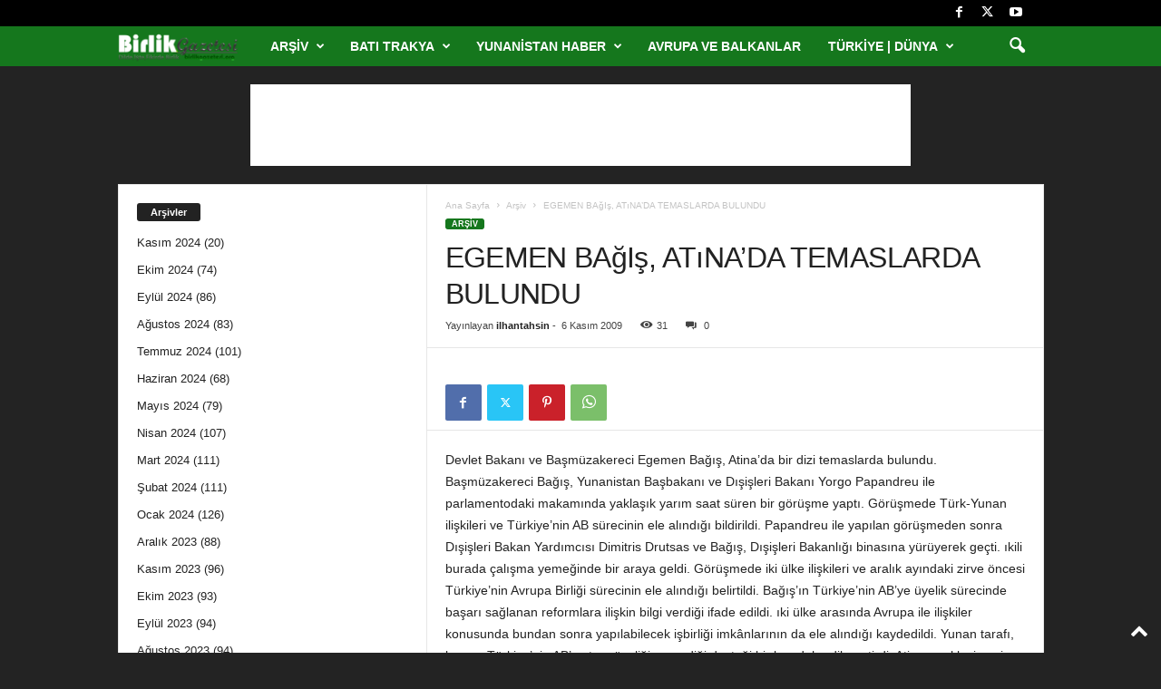

--- FILE ---
content_type: text/html; charset=UTF-8
request_url: https://arsiv.birlikgazetesi.org/egemen-bagis-atinada-temaslarda-bulundu/
body_size: 31532
content:
<!doctype html >
<!--[if IE 8]>    <html class="ie8" lang="tr"> <![endif]-->
<!--[if IE 9]>    <html class="ie9" lang="tr"> <![endif]-->
<!--[if gt IE 8]><!--> <html lang="tr"> <!--<![endif]-->
<head>
    <title>EGEMEN 

BAğIş, ATıNA&#8217;DA TEMASLARDA BULUNDU | Birlik Gazetesi Arşivi</title>
    <meta charset="UTF-8" />
    <meta name="viewport" content="width=device-width, initial-scale=1.0">
    <link rel="pingback" href="https://arsiv.birlikgazetesi.org/xmlrpc.php" />
    <meta name='robots' content='max-image-preview:large' />
<link rel="alternate" type="application/rss+xml" title="Birlik Gazetesi Arşivi &raquo; akışı" href="https://arsiv.birlikgazetesi.org/feed/" />
<link rel="alternate" type="application/rss+xml" title="Birlik Gazetesi Arşivi &raquo; yorum akışı" href="https://arsiv.birlikgazetesi.org/comments/feed/" />
<link rel="alternate" type="application/rss+xml" title="Birlik Gazetesi Arşivi &raquo; EGEMEN 

BAğIş, ATıNA&#8217;DA TEMASLARDA BULUNDU yorum akışı" href="https://arsiv.birlikgazetesi.org/egemen-bagis-atinada-temaslarda-bulundu/feed/" />
<link rel="alternate" title="oEmbed (JSON)" type="application/json+oembed" href="https://arsiv.birlikgazetesi.org/wp-json/oembed/1.0/embed?url=https%3A%2F%2Farsiv.birlikgazetesi.org%2Fegemen-bagis-atinada-temaslarda-bulundu%2F" />
<link rel="alternate" title="oEmbed (XML)" type="text/xml+oembed" href="https://arsiv.birlikgazetesi.org/wp-json/oembed/1.0/embed?url=https%3A%2F%2Farsiv.birlikgazetesi.org%2Fegemen-bagis-atinada-temaslarda-bulundu%2F&#038;format=xml" />
<style id='wp-img-auto-sizes-contain-inline-css' type='text/css'>
img:is([sizes=auto i],[sizes^="auto," i]){contain-intrinsic-size:3000px 1500px}
/*# sourceURL=wp-img-auto-sizes-contain-inline-css */
</style>
<style id='wp-emoji-styles-inline-css' type='text/css'>

	img.wp-smiley, img.emoji {
		display: inline !important;
		border: none !important;
		box-shadow: none !important;
		height: 1em !important;
		width: 1em !important;
		margin: 0 0.07em !important;
		vertical-align: -0.1em !important;
		background: none !important;
		padding: 0 !important;
	}
/*# sourceURL=wp-emoji-styles-inline-css */
</style>
<style id='wp-block-library-inline-css' type='text/css'>
:root{--wp-block-synced-color:#7a00df;--wp-block-synced-color--rgb:122,0,223;--wp-bound-block-color:var(--wp-block-synced-color);--wp-editor-canvas-background:#ddd;--wp-admin-theme-color:#007cba;--wp-admin-theme-color--rgb:0,124,186;--wp-admin-theme-color-darker-10:#006ba1;--wp-admin-theme-color-darker-10--rgb:0,107,160.5;--wp-admin-theme-color-darker-20:#005a87;--wp-admin-theme-color-darker-20--rgb:0,90,135;--wp-admin-border-width-focus:2px}@media (min-resolution:192dpi){:root{--wp-admin-border-width-focus:1.5px}}.wp-element-button{cursor:pointer}:root .has-very-light-gray-background-color{background-color:#eee}:root .has-very-dark-gray-background-color{background-color:#313131}:root .has-very-light-gray-color{color:#eee}:root .has-very-dark-gray-color{color:#313131}:root .has-vivid-green-cyan-to-vivid-cyan-blue-gradient-background{background:linear-gradient(135deg,#00d084,#0693e3)}:root .has-purple-crush-gradient-background{background:linear-gradient(135deg,#34e2e4,#4721fb 50%,#ab1dfe)}:root .has-hazy-dawn-gradient-background{background:linear-gradient(135deg,#faaca8,#dad0ec)}:root .has-subdued-olive-gradient-background{background:linear-gradient(135deg,#fafae1,#67a671)}:root .has-atomic-cream-gradient-background{background:linear-gradient(135deg,#fdd79a,#004a59)}:root .has-nightshade-gradient-background{background:linear-gradient(135deg,#330968,#31cdcf)}:root .has-midnight-gradient-background{background:linear-gradient(135deg,#020381,#2874fc)}:root{--wp--preset--font-size--normal:16px;--wp--preset--font-size--huge:42px}.has-regular-font-size{font-size:1em}.has-larger-font-size{font-size:2.625em}.has-normal-font-size{font-size:var(--wp--preset--font-size--normal)}.has-huge-font-size{font-size:var(--wp--preset--font-size--huge)}.has-text-align-center{text-align:center}.has-text-align-left{text-align:left}.has-text-align-right{text-align:right}.has-fit-text{white-space:nowrap!important}#end-resizable-editor-section{display:none}.aligncenter{clear:both}.items-justified-left{justify-content:flex-start}.items-justified-center{justify-content:center}.items-justified-right{justify-content:flex-end}.items-justified-space-between{justify-content:space-between}.screen-reader-text{border:0;clip-path:inset(50%);height:1px;margin:-1px;overflow:hidden;padding:0;position:absolute;width:1px;word-wrap:normal!important}.screen-reader-text:focus{background-color:#ddd;clip-path:none;color:#444;display:block;font-size:1em;height:auto;left:5px;line-height:normal;padding:15px 23px 14px;text-decoration:none;top:5px;width:auto;z-index:100000}html :where(.has-border-color){border-style:solid}html :where([style*=border-top-color]){border-top-style:solid}html :where([style*=border-right-color]){border-right-style:solid}html :where([style*=border-bottom-color]){border-bottom-style:solid}html :where([style*=border-left-color]){border-left-style:solid}html :where([style*=border-width]){border-style:solid}html :where([style*=border-top-width]){border-top-style:solid}html :where([style*=border-right-width]){border-right-style:solid}html :where([style*=border-bottom-width]){border-bottom-style:solid}html :where([style*=border-left-width]){border-left-style:solid}html :where(img[class*=wp-image-]){height:auto;max-width:100%}:where(figure){margin:0 0 1em}html :where(.is-position-sticky){--wp-admin--admin-bar--position-offset:var(--wp-admin--admin-bar--height,0px)}@media screen and (max-width:600px){html :where(.is-position-sticky){--wp-admin--admin-bar--position-offset:0px}}

/*# sourceURL=wp-block-library-inline-css */
</style><style id='global-styles-inline-css' type='text/css'>
:root{--wp--preset--aspect-ratio--square: 1;--wp--preset--aspect-ratio--4-3: 4/3;--wp--preset--aspect-ratio--3-4: 3/4;--wp--preset--aspect-ratio--3-2: 3/2;--wp--preset--aspect-ratio--2-3: 2/3;--wp--preset--aspect-ratio--16-9: 16/9;--wp--preset--aspect-ratio--9-16: 9/16;--wp--preset--color--black: #000000;--wp--preset--color--cyan-bluish-gray: #abb8c3;--wp--preset--color--white: #ffffff;--wp--preset--color--pale-pink: #f78da7;--wp--preset--color--vivid-red: #cf2e2e;--wp--preset--color--luminous-vivid-orange: #ff6900;--wp--preset--color--luminous-vivid-amber: #fcb900;--wp--preset--color--light-green-cyan: #7bdcb5;--wp--preset--color--vivid-green-cyan: #00d084;--wp--preset--color--pale-cyan-blue: #8ed1fc;--wp--preset--color--vivid-cyan-blue: #0693e3;--wp--preset--color--vivid-purple: #9b51e0;--wp--preset--gradient--vivid-cyan-blue-to-vivid-purple: linear-gradient(135deg,rgb(6,147,227) 0%,rgb(155,81,224) 100%);--wp--preset--gradient--light-green-cyan-to-vivid-green-cyan: linear-gradient(135deg,rgb(122,220,180) 0%,rgb(0,208,130) 100%);--wp--preset--gradient--luminous-vivid-amber-to-luminous-vivid-orange: linear-gradient(135deg,rgb(252,185,0) 0%,rgb(255,105,0) 100%);--wp--preset--gradient--luminous-vivid-orange-to-vivid-red: linear-gradient(135deg,rgb(255,105,0) 0%,rgb(207,46,46) 100%);--wp--preset--gradient--very-light-gray-to-cyan-bluish-gray: linear-gradient(135deg,rgb(238,238,238) 0%,rgb(169,184,195) 100%);--wp--preset--gradient--cool-to-warm-spectrum: linear-gradient(135deg,rgb(74,234,220) 0%,rgb(151,120,209) 20%,rgb(207,42,186) 40%,rgb(238,44,130) 60%,rgb(251,105,98) 80%,rgb(254,248,76) 100%);--wp--preset--gradient--blush-light-purple: linear-gradient(135deg,rgb(255,206,236) 0%,rgb(152,150,240) 100%);--wp--preset--gradient--blush-bordeaux: linear-gradient(135deg,rgb(254,205,165) 0%,rgb(254,45,45) 50%,rgb(107,0,62) 100%);--wp--preset--gradient--luminous-dusk: linear-gradient(135deg,rgb(255,203,112) 0%,rgb(199,81,192) 50%,rgb(65,88,208) 100%);--wp--preset--gradient--pale-ocean: linear-gradient(135deg,rgb(255,245,203) 0%,rgb(182,227,212) 50%,rgb(51,167,181) 100%);--wp--preset--gradient--electric-grass: linear-gradient(135deg,rgb(202,248,128) 0%,rgb(113,206,126) 100%);--wp--preset--gradient--midnight: linear-gradient(135deg,rgb(2,3,129) 0%,rgb(40,116,252) 100%);--wp--preset--font-size--small: 10px;--wp--preset--font-size--medium: 20px;--wp--preset--font-size--large: 30px;--wp--preset--font-size--x-large: 42px;--wp--preset--font-size--regular: 14px;--wp--preset--font-size--larger: 48px;--wp--preset--spacing--20: 0.44rem;--wp--preset--spacing--30: 0.67rem;--wp--preset--spacing--40: 1rem;--wp--preset--spacing--50: 1.5rem;--wp--preset--spacing--60: 2.25rem;--wp--preset--spacing--70: 3.38rem;--wp--preset--spacing--80: 5.06rem;--wp--preset--shadow--natural: 6px 6px 9px rgba(0, 0, 0, 0.2);--wp--preset--shadow--deep: 12px 12px 50px rgba(0, 0, 0, 0.4);--wp--preset--shadow--sharp: 6px 6px 0px rgba(0, 0, 0, 0.2);--wp--preset--shadow--outlined: 6px 6px 0px -3px rgb(255, 255, 255), 6px 6px rgb(0, 0, 0);--wp--preset--shadow--crisp: 6px 6px 0px rgb(0, 0, 0);}:where(.is-layout-flex){gap: 0.5em;}:where(.is-layout-grid){gap: 0.5em;}body .is-layout-flex{display: flex;}.is-layout-flex{flex-wrap: wrap;align-items: center;}.is-layout-flex > :is(*, div){margin: 0;}body .is-layout-grid{display: grid;}.is-layout-grid > :is(*, div){margin: 0;}:where(.wp-block-columns.is-layout-flex){gap: 2em;}:where(.wp-block-columns.is-layout-grid){gap: 2em;}:where(.wp-block-post-template.is-layout-flex){gap: 1.25em;}:where(.wp-block-post-template.is-layout-grid){gap: 1.25em;}.has-black-color{color: var(--wp--preset--color--black) !important;}.has-cyan-bluish-gray-color{color: var(--wp--preset--color--cyan-bluish-gray) !important;}.has-white-color{color: var(--wp--preset--color--white) !important;}.has-pale-pink-color{color: var(--wp--preset--color--pale-pink) !important;}.has-vivid-red-color{color: var(--wp--preset--color--vivid-red) !important;}.has-luminous-vivid-orange-color{color: var(--wp--preset--color--luminous-vivid-orange) !important;}.has-luminous-vivid-amber-color{color: var(--wp--preset--color--luminous-vivid-amber) !important;}.has-light-green-cyan-color{color: var(--wp--preset--color--light-green-cyan) !important;}.has-vivid-green-cyan-color{color: var(--wp--preset--color--vivid-green-cyan) !important;}.has-pale-cyan-blue-color{color: var(--wp--preset--color--pale-cyan-blue) !important;}.has-vivid-cyan-blue-color{color: var(--wp--preset--color--vivid-cyan-blue) !important;}.has-vivid-purple-color{color: var(--wp--preset--color--vivid-purple) !important;}.has-black-background-color{background-color: var(--wp--preset--color--black) !important;}.has-cyan-bluish-gray-background-color{background-color: var(--wp--preset--color--cyan-bluish-gray) !important;}.has-white-background-color{background-color: var(--wp--preset--color--white) !important;}.has-pale-pink-background-color{background-color: var(--wp--preset--color--pale-pink) !important;}.has-vivid-red-background-color{background-color: var(--wp--preset--color--vivid-red) !important;}.has-luminous-vivid-orange-background-color{background-color: var(--wp--preset--color--luminous-vivid-orange) !important;}.has-luminous-vivid-amber-background-color{background-color: var(--wp--preset--color--luminous-vivid-amber) !important;}.has-light-green-cyan-background-color{background-color: var(--wp--preset--color--light-green-cyan) !important;}.has-vivid-green-cyan-background-color{background-color: var(--wp--preset--color--vivid-green-cyan) !important;}.has-pale-cyan-blue-background-color{background-color: var(--wp--preset--color--pale-cyan-blue) !important;}.has-vivid-cyan-blue-background-color{background-color: var(--wp--preset--color--vivid-cyan-blue) !important;}.has-vivid-purple-background-color{background-color: var(--wp--preset--color--vivid-purple) !important;}.has-black-border-color{border-color: var(--wp--preset--color--black) !important;}.has-cyan-bluish-gray-border-color{border-color: var(--wp--preset--color--cyan-bluish-gray) !important;}.has-white-border-color{border-color: var(--wp--preset--color--white) !important;}.has-pale-pink-border-color{border-color: var(--wp--preset--color--pale-pink) !important;}.has-vivid-red-border-color{border-color: var(--wp--preset--color--vivid-red) !important;}.has-luminous-vivid-orange-border-color{border-color: var(--wp--preset--color--luminous-vivid-orange) !important;}.has-luminous-vivid-amber-border-color{border-color: var(--wp--preset--color--luminous-vivid-amber) !important;}.has-light-green-cyan-border-color{border-color: var(--wp--preset--color--light-green-cyan) !important;}.has-vivid-green-cyan-border-color{border-color: var(--wp--preset--color--vivid-green-cyan) !important;}.has-pale-cyan-blue-border-color{border-color: var(--wp--preset--color--pale-cyan-blue) !important;}.has-vivid-cyan-blue-border-color{border-color: var(--wp--preset--color--vivid-cyan-blue) !important;}.has-vivid-purple-border-color{border-color: var(--wp--preset--color--vivid-purple) !important;}.has-vivid-cyan-blue-to-vivid-purple-gradient-background{background: var(--wp--preset--gradient--vivid-cyan-blue-to-vivid-purple) !important;}.has-light-green-cyan-to-vivid-green-cyan-gradient-background{background: var(--wp--preset--gradient--light-green-cyan-to-vivid-green-cyan) !important;}.has-luminous-vivid-amber-to-luminous-vivid-orange-gradient-background{background: var(--wp--preset--gradient--luminous-vivid-amber-to-luminous-vivid-orange) !important;}.has-luminous-vivid-orange-to-vivid-red-gradient-background{background: var(--wp--preset--gradient--luminous-vivid-orange-to-vivid-red) !important;}.has-very-light-gray-to-cyan-bluish-gray-gradient-background{background: var(--wp--preset--gradient--very-light-gray-to-cyan-bluish-gray) !important;}.has-cool-to-warm-spectrum-gradient-background{background: var(--wp--preset--gradient--cool-to-warm-spectrum) !important;}.has-blush-light-purple-gradient-background{background: var(--wp--preset--gradient--blush-light-purple) !important;}.has-blush-bordeaux-gradient-background{background: var(--wp--preset--gradient--blush-bordeaux) !important;}.has-luminous-dusk-gradient-background{background: var(--wp--preset--gradient--luminous-dusk) !important;}.has-pale-ocean-gradient-background{background: var(--wp--preset--gradient--pale-ocean) !important;}.has-electric-grass-gradient-background{background: var(--wp--preset--gradient--electric-grass) !important;}.has-midnight-gradient-background{background: var(--wp--preset--gradient--midnight) !important;}.has-small-font-size{font-size: var(--wp--preset--font-size--small) !important;}.has-medium-font-size{font-size: var(--wp--preset--font-size--medium) !important;}.has-large-font-size{font-size: var(--wp--preset--font-size--large) !important;}.has-x-large-font-size{font-size: var(--wp--preset--font-size--x-large) !important;}
/*# sourceURL=global-styles-inline-css */
</style>

<style id='classic-theme-styles-inline-css' type='text/css'>
/*! This file is auto-generated */
.wp-block-button__link{color:#fff;background-color:#32373c;border-radius:9999px;box-shadow:none;text-decoration:none;padding:calc(.667em + 2px) calc(1.333em + 2px);font-size:1.125em}.wp-block-file__button{background:#32373c;color:#fff;text-decoration:none}
/*# sourceURL=/wp-includes/css/classic-themes.min.css */
</style>
<link rel='stylesheet' id='ppress-frontend-css' href='https://arsiv.birlikgazetesi.org/wp-content/plugins/wp-user-avatar/assets/css/frontend.min.css?ver=4.16.8' type='text/css' media='all' />
<link rel='stylesheet' id='ppress-flatpickr-css' href='https://arsiv.birlikgazetesi.org/wp-content/plugins/wp-user-avatar/assets/flatpickr/flatpickr.min.css?ver=4.16.8' type='text/css' media='all' />
<link rel='stylesheet' id='ppress-select2-css' href='https://arsiv.birlikgazetesi.org/wp-content/plugins/wp-user-avatar/assets/select2/select2.min.css?ver=6.9' type='text/css' media='all' />
<link rel='stylesheet' id='td-theme-css' href='https://arsiv.birlikgazetesi.org/wp-content/themes/Newsmag/style.css?ver=5.4.3.3' type='text/css' media='all' />
<style id='td-theme-inline-css' type='text/css'>
    
        /* custom css - generated by TagDiv Composer */
        @media (max-width: 767px) {
            .td-header-desktop-wrap {
                display: none;
            }
        }
        @media (min-width: 767px) {
            .td-header-mobile-wrap {
                display: none;
            }
        }
    
	
/*# sourceURL=td-theme-inline-css */
</style>
<link rel='stylesheet' id='td-legacy-framework-front-style-css' href='https://arsiv.birlikgazetesi.org/wp-content/plugins/td-composer/legacy/Newsmag/assets/css/td_legacy_main.css?ver=e5fcc38395b0030bac3ad179898970d6xzx' type='text/css' media='all' />
<link rel='stylesheet' id='td-theme-demo-style-css' href='https://arsiv.birlikgazetesi.org/wp-content/plugins/td-composer/legacy/Newsmag/includes/demos/fashion/demo_style.css?ver=5.4.3.3' type='text/css' media='all' />
<script type="text/javascript" src="https://arsiv.birlikgazetesi.org/wp-includes/js/jquery/jquery.min.js?ver=3.7.1" id="jquery-core-js"></script>
<script type="text/javascript" src="https://arsiv.birlikgazetesi.org/wp-includes/js/jquery/jquery-migrate.min.js?ver=3.4.1" id="jquery-migrate-js"></script>
<script type="text/javascript" src="https://arsiv.birlikgazetesi.org/wp-content/plugins/wp-user-avatar/assets/flatpickr/flatpickr.min.js?ver=4.16.8" id="ppress-flatpickr-js"></script>
<script type="text/javascript" src="https://arsiv.birlikgazetesi.org/wp-content/plugins/wp-user-avatar/assets/select2/select2.min.js?ver=4.16.8" id="ppress-select2-js"></script>
<link rel="https://api.w.org/" href="https://arsiv.birlikgazetesi.org/wp-json/" /><link rel="alternate" title="JSON" type="application/json" href="https://arsiv.birlikgazetesi.org/wp-json/wp/v2/posts/1007" /><link rel="EditURI" type="application/rsd+xml" title="RSD" href="https://arsiv.birlikgazetesi.org/xmlrpc.php?rsd" />
<meta name="generator" content="WordPress 6.9" />
<link rel="canonical" href="https://arsiv.birlikgazetesi.org/egemen-bagis-atinada-temaslarda-bulundu/" />
<link rel='shortlink' href='https://arsiv.birlikgazetesi.org/?p=1007' />
<!-- Analytics by WP Statistics - https://wp-statistics.com -->

<!-- JS generated by theme -->

<script type="text/javascript" id="td-generated-header-js">
    
    

	    var tdBlocksArray = []; //here we store all the items for the current page

	    // td_block class - each ajax block uses a object of this class for requests
	    function tdBlock() {
		    this.id = '';
		    this.block_type = 1; //block type id (1-234 etc)
		    this.atts = '';
		    this.td_column_number = '';
		    this.td_current_page = 1; //
		    this.post_count = 0; //from wp
		    this.found_posts = 0; //from wp
		    this.max_num_pages = 0; //from wp
		    this.td_filter_value = ''; //current live filter value
		    this.is_ajax_running = false;
		    this.td_user_action = ''; // load more or infinite loader (used by the animation)
		    this.header_color = '';
		    this.ajax_pagination_infinite_stop = ''; //show load more at page x
	    }

        // td_js_generator - mini detector
        ( function () {
            var htmlTag = document.getElementsByTagName("html")[0];

	        if ( navigator.userAgent.indexOf("MSIE 10.0") > -1 ) {
                htmlTag.className += ' ie10';
            }

            if ( !!navigator.userAgent.match(/Trident.*rv\:11\./) ) {
                htmlTag.className += ' ie11';
            }

	        if ( navigator.userAgent.indexOf("Edge") > -1 ) {
                htmlTag.className += ' ieEdge';
            }

            if ( /(iPad|iPhone|iPod)/g.test(navigator.userAgent) ) {
                htmlTag.className += ' td-md-is-ios';
            }

            var user_agent = navigator.userAgent.toLowerCase();
            if ( user_agent.indexOf("android") > -1 ) {
                htmlTag.className += ' td-md-is-android';
            }

            if ( -1 !== navigator.userAgent.indexOf('Mac OS X')  ) {
                htmlTag.className += ' td-md-is-os-x';
            }

            if ( /chrom(e|ium)/.test(navigator.userAgent.toLowerCase()) ) {
               htmlTag.className += ' td-md-is-chrome';
            }

            if ( -1 !== navigator.userAgent.indexOf('Firefox') ) {
                htmlTag.className += ' td-md-is-firefox';
            }

            if ( -1 !== navigator.userAgent.indexOf('Safari') && -1 === navigator.userAgent.indexOf('Chrome') ) {
                htmlTag.className += ' td-md-is-safari';
            }

            if( -1 !== navigator.userAgent.indexOf('IEMobile') ){
                htmlTag.className += ' td-md-is-iemobile';
            }

        })();

        var tdLocalCache = {};

        ( function () {
            "use strict";

            tdLocalCache = {
                data: {},
                remove: function (resource_id) {
                    delete tdLocalCache.data[resource_id];
                },
                exist: function (resource_id) {
                    return tdLocalCache.data.hasOwnProperty(resource_id) && tdLocalCache.data[resource_id] !== null;
                },
                get: function (resource_id) {
                    return tdLocalCache.data[resource_id];
                },
                set: function (resource_id, cachedData) {
                    tdLocalCache.remove(resource_id);
                    tdLocalCache.data[resource_id] = cachedData;
                }
            };
        })();

    
    
var td_viewport_interval_list=[{"limitBottom":767,"sidebarWidth":251},{"limitBottom":1023,"sidebarWidth":339}];
var td_animation_stack_effect="type0";
var tds_animation_stack=true;
var td_animation_stack_specific_selectors=".entry-thumb, img, .td-lazy-img";
var td_animation_stack_general_selectors=".td-animation-stack img, .td-animation-stack .entry-thumb, .post img, .td-animation-stack .td-lazy-img";
var tds_video_scroll="enabled";
var tds_video_pause_hidden="enabled";
var tds_video_lazy="enabled";
var tdc_is_installed="yes";
var td_ajax_url="https:\/\/arsiv.birlikgazetesi.org\/wp-admin\/admin-ajax.php?td_theme_name=Newsmag&v=5.4.3.3";
var td_get_template_directory_uri="https:\/\/arsiv.birlikgazetesi.org\/wp-content\/plugins\/td-composer\/legacy\/common";
var tds_snap_menu="smart_snap_always";
var tds_logo_on_sticky="";
var tds_header_style="5";
var td_please_wait="L\u00fctfen Bekleyin...";
var td_email_user_pass_incorrect="Kullan\u0131c\u0131 ad\u0131 veya \u015fifre yanl\u0131\u015f!";
var td_email_user_incorrect="Email veya kullan\u0131c\u0131 ad\u0131 yanl\u0131\u015f!";
var td_email_incorrect="Email yanl\u0131\u015f!";
var td_user_incorrect="Username incorrect!";
var td_email_user_empty="Email or username empty!";
var td_pass_empty="Pass empty!";
var td_pass_pattern_incorrect="Invalid Pass Pattern!";
var td_retype_pass_incorrect="Retyped Pass incorrect!";
var tds_more_articles_on_post_enable="show";
var tds_more_articles_on_post_time_to_wait="";
var tds_more_articles_on_post_pages_distance_from_top=0;
var tds_captcha="";
var tds_theme_color_site_wide="#15771d";
var tds_smart_sidebar="enabled";
var tdThemeName="Newsmag";
var tdThemeNameWl="Newsmag";
var td_magnific_popup_translation_tPrev="\u00d6nceki (Sol ok tu\u015fu)";
var td_magnific_popup_translation_tNext="Sonraki (Sa\u011f ok tu\u015fu)";
var td_magnific_popup_translation_tCounter="%curr% \/ %total%";
var td_magnific_popup_translation_ajax_tError="%url% linkindeki i\u00e7erik y\u00fcklenemedi.";
var td_magnific_popup_translation_image_tError="%curr% nolu imaj y\u00fcklenemedi.";
var tdBlockNonce="20e18d603e";
var tdMobileMenu="enabled";
var tdMobileSearch="enabled";
var tdDateNamesI18n={"month_names":["Ocak","\u015eubat","Mart","Nisan","May\u0131s","Haziran","Temmuz","A\u011fustos","Eyl\u00fcl","Ekim","Kas\u0131m","Aral\u0131k"],"month_names_short":["Oca","\u015eub","Mar","Nis","May","Haz","Tem","A\u011fu","Eyl","Eki","Kas","Ara"],"day_names":["Pazar","Pazartesi","Sal\u0131","\u00c7ar\u015famba","Per\u015fembe","Cuma","Cumartesi"],"day_names_short":["Paz","Pts","Sal","\u00c7ar","Per","Cum","Cts"]};
var td_deploy_mode="deploy";
var td_ad_background_click_link="http:\/\/arsiv.birlikgazetesi.org";
var td_ad_background_click_target="";
</script>


<!-- Header style compiled by theme -->

<style>
/* custom css - generated by TagDiv Composer */
    

body {
	background-color:#232323;
}
.td-header-border:before,
    .td-trending-now-title,
    .td_block_mega_menu .td_mega_menu_sub_cats .cur-sub-cat,
    .td-post-category:hover,
    .td-header-style-2 .td-header-sp-logo,
    .td-next-prev-wrap a:hover i,
    .page-nav .current,
    .widget_calendar tfoot a:hover,
    .td-footer-container .widget_search .wpb_button:hover,
    .td-scroll-up-visible,
    .dropcap,
    .td-category a,
    input[type="submit"]:hover,
    .td-post-small-box a:hover,
    .td-404-sub-sub-title a:hover,
    .td-rating-bar-wrap div,
    .td_top_authors .td-active .td-author-post-count,
    .td_top_authors .td-active .td-author-comments-count,
    .td_smart_list_3 .td-sml3-top-controls i:hover,
    .td_smart_list_3 .td-sml3-bottom-controls i:hover,
    .td_wrapper_video_playlist .td_video_controls_playlist_wrapper,
    .td-read-more a:hover,
    .td-login-wrap .btn,
    .td_display_err,
    .td-header-style-6 .td-top-menu-full,
    #bbpress-forums button:hover,
    #bbpress-forums .bbp-pagination .current,
    .bbp_widget_login .button:hover,
    .header-search-wrap .td-drop-down-search .btn:hover,
    .td-post-text-content .more-link-wrap:hover a,
    #buddypress div.item-list-tabs ul li > a span,
    #buddypress div.item-list-tabs ul li > a:hover span,
    #buddypress input[type=submit]:hover,
    #buddypress a.button:hover span,
    #buddypress div.item-list-tabs ul li.selected a span,
    #buddypress div.item-list-tabs ul li.current a span,
    #buddypress input[type=submit]:focus,
    .td-grid-style-3 .td-big-grid-post .td-module-thumb a:last-child:before,
    .td-grid-style-4 .td-big-grid-post .td-module-thumb a:last-child:before,
    .td-grid-style-5 .td-big-grid-post .td-module-thumb:after,
    .td_category_template_2 .td-category-siblings .td-category a:hover,
    .td-weather-week:before,
    .td-weather-information:before,
     .td_3D_btn,
    .td_shadow_btn,
    .td_default_btn,
    .td_square_btn, 
    .td_outlined_btn:hover {
        background-color: #15771d;
    }

    @media (max-width: 767px) {
        .td-category a.td-current-sub-category {
            background-color: #15771d;
        }
    }

    .woocommerce .onsale,
    .woocommerce .woocommerce a.button:hover,
    .woocommerce-page .woocommerce .button:hover,
    .single-product .product .summary .cart .button:hover,
    .woocommerce .woocommerce .product a.button:hover,
    .woocommerce .product a.button:hover,
    .woocommerce .product #respond input#submit:hover,
    .woocommerce .checkout input#place_order:hover,
    .woocommerce .woocommerce.widget .button:hover,
    .woocommerce .woocommerce-message .button:hover,
    .woocommerce .woocommerce-error .button:hover,
    .woocommerce .woocommerce-info .button:hover,
    .woocommerce.widget .ui-slider .ui-slider-handle,
    .vc_btn-black:hover,
	.wpb_btn-black:hover,
	.item-list-tabs .feed:hover a,
	.td-smart-list-button:hover {
    	background-color: #15771d;
    }

    .td-header-sp-top-menu .top-header-menu > .current-menu-item > a,
    .td-header-sp-top-menu .top-header-menu > .current-menu-ancestor > a,
    .td-header-sp-top-menu .top-header-menu > .current-category-ancestor > a,
    .td-header-sp-top-menu .top-header-menu > li > a:hover,
    .td-header-sp-top-menu .top-header-menu > .sfHover > a,
    .top-header-menu ul .current-menu-item > a,
    .top-header-menu ul .current-menu-ancestor > a,
    .top-header-menu ul .current-category-ancestor > a,
    .top-header-menu ul li > a:hover,
    .top-header-menu ul .sfHover > a,
    .sf-menu ul .td-menu-item > a:hover,
    .sf-menu ul .sfHover > a,
    .sf-menu ul .current-menu-ancestor > a,
    .sf-menu ul .current-category-ancestor > a,
    .sf-menu ul .current-menu-item > a,
    .td_module_wrap:hover .entry-title a,
    .td_mod_mega_menu:hover .entry-title a,
    .footer-email-wrap a,
    .widget a:hover,
    .td-footer-container .widget_calendar #today,
    .td-category-pulldown-filter a.td-pulldown-category-filter-link:hover,
    .td-load-more-wrap a:hover,
    .td-post-next-prev-content a:hover,
    .td-author-name a:hover,
    .td-author-url a:hover,
    .td_mod_related_posts:hover .entry-title a,
    .td-search-query,
    .header-search-wrap .td-drop-down-search .result-msg a:hover,
    .td_top_authors .td-active .td-authors-name a,
    .post blockquote p,
    .td-post-content blockquote p,
    .page blockquote p,
    .comment-list cite a:hover,
    .comment-list cite:hover,
    .comment-list .comment-reply-link:hover,
    a,
    .white-menu #td-header-menu .sf-menu > li > a:hover,
    .white-menu #td-header-menu .sf-menu > .current-menu-ancestor > a,
    .white-menu #td-header-menu .sf-menu > .current-menu-item > a,
    .td_quote_on_blocks,
    #bbpress-forums .bbp-forum-freshness a:hover,
    #bbpress-forums .bbp-topic-freshness a:hover,
    #bbpress-forums .bbp-forums-list li a:hover,
    #bbpress-forums .bbp-forum-title:hover,
    #bbpress-forums .bbp-topic-permalink:hover,
    #bbpress-forums .bbp-topic-started-by a:hover,
    #bbpress-forums .bbp-topic-started-in a:hover,
    #bbpress-forums .bbp-body .super-sticky li.bbp-topic-title .bbp-topic-permalink,
    #bbpress-forums .bbp-body .sticky li.bbp-topic-title .bbp-topic-permalink,
    #bbpress-forums #subscription-toggle a:hover,
    #bbpress-forums #favorite-toggle a:hover,
    .woocommerce-account .woocommerce-MyAccount-navigation a:hover,
    .widget_display_replies .bbp-author-name,
    .widget_display_topics .bbp-author-name,
    .archive .widget_archive .current,
    .archive .widget_archive .current a,
    .td-subcategory-header .td-category-siblings .td-subcat-dropdown a.td-current-sub-category,
    .td-subcategory-header .td-category-siblings .td-subcat-dropdown a:hover,
    .td-pulldown-filter-display-option:hover,
    .td-pulldown-filter-display-option .td-pulldown-filter-link:hover,
    .td_normal_slide .td-wrapper-pulldown-filter .td-pulldown-filter-list a:hover,
    #buddypress ul.item-list li div.item-title a:hover,
    .td_block_13 .td-pulldown-filter-list a:hover,
    .td_smart_list_8 .td-smart-list-dropdown-wrap .td-smart-list-button:hover,
    .td_smart_list_8 .td-smart-list-dropdown-wrap .td-smart-list-button:hover i,
    .td-sub-footer-container a:hover,
    .td-instagram-user a,
     .td_outlined_btn {
        color: #15771d;
    }

    .td-mega-menu .wpb_content_element li a:hover,
    .td_login_tab_focus {
        color: #15771d !important;
    }

    .td-next-prev-wrap a:hover i,
    .page-nav .current,
    .widget_tag_cloud a:hover,
    .post .td_quote_box,
    .page .td_quote_box,
    .td-login-panel-title,
    #bbpress-forums .bbp-pagination .current,
    .td_category_template_2 .td-category-siblings .td-category a:hover,
    .page-template-page-pagebuilder-latest .td-instagram-user,
     .td_outlined_btn {
        border-color: #15771d;
    }

    .td_wrapper_video_playlist .td_video_currently_playing:after,
    .item-list-tabs .feed:hover {
        border-color: #15771d !important;
    }


    
    .td-header-top-menu,
    .td-header-wrap .td-top-menu-full {
        background-color: #000000;
    }

    .td-header-style-1 .td-header-top-menu,
    .td-header-style-2 .td-top-bar-container,
    .td-header-style-7 .td-header-top-menu {
        padding: 0 12px;
        top: 0;
    }

    
    .td-header-sp-top-menu .top-header-menu > li > a,
    .td-header-sp-top-menu .td_data_time,
    .td-header-sp-top-menu .td-weather-top-widget {
        color: #ffffff;
    }

    
    .top-header-menu > .current-menu-item > a,
    .top-header-menu > .current-menu-ancestor > a,
    .top-header-menu > .current-category-ancestor > a,
    .top-header-menu > li > a:hover,
    .top-header-menu > .sfHover > a {
        color: #15771d !important;
    }

    
    .top-header-menu ul li a {
        color: #dd3333;
    }

    
    .td-header-sp-top-widget .td-social-icon-wrap i {
        color: #ffffff;
    }

    
    .td-header-sp-top-widget .td-social-icon-wrap i:hover {
        color: #ff0099;
    }

    
    .td-header-main-menu {
        background-color: #15771d;
    }

    
    .td-menu-background:before,
    .td-search-background:before {
        background: rgba(0,0,0,0.6);
        background: -moz-linear-gradient(top, rgba(0,0,0,0.6) 0%, rgba(255,0,153,0.8) 100%);
        background: -webkit-gradient(left top, left bottom, color-stop(0%, rgba(0,0,0,0.6)), color-stop(100%, rgba(255,0,153,0.8)));
        background: -webkit-linear-gradient(top, rgba(0,0,0,0.6) 0%, rgba(255,0,153,0.8) 100%);
        background: -o-linear-gradient(top, rgba(0,0,0,0.6) 0%, @mobileu_gradient_two_mob 100%);
        background: -ms-linear-gradient(top, rgba(0,0,0,0.6) 0%, rgba(255,0,153,0.8) 100%);
        background: linear-gradient(to bottom, rgba(0,0,0,0.6) 0%, rgba(255,0,153,0.8) 100%);
        filter: progid:DXImageTransform.Microsoft.gradient( startColorstr='rgba(0,0,0,0.6)', endColorstr='rgba(255,0,153,0.8)', GradientType=0 );
    }

    
    .mfp-content .td-login-button {
        color: #ffffff;
    }
    
    .mfp-content .td-login-button:active,
    .mfp-content .td-login-button:hover {
        background-color: rgba(255,0,153,0.8);
    }
    
    .mfp-content .td-login-button:active,
    .mfp-content .td-login-button:hover {
        color: #ffffff;
    }
    
    .td-footer-container,
    .td-footer-container .td_module_mx3 .meta-info,
    .td-footer-container .td_module_14 .meta-info,
    .td-footer-container .td_module_mx1 .td-block14-border {
        background-color: #15771d;
    }
    .td-footer-container .widget_calendar #today {
    	background-color: transparent;
    }

    
	.td-footer-container .block-title > span,
    .td-footer-container .block-title > a,
    .td-footer-container .widgettitle,
    .td-footer-container .widget_rss .block-title .rsswidget {
    	color: #15771d;
    }


    
    .td-sub-footer-container {
        background-color: #15771d;
    }
    .td-sub-footer-container:after {
        background-color: transparent;
    }
    .td-sub-footer-container:before {
        background-color: transparent;
    }
    .td-footer-container.td-container {
        border-bottom-width: 0;
    }

    
    .td-sub-footer-container,
    .td-sub-footer-container a {
        color: #ffffff;
    }
    .td-sub-footer-container li a:before {
        background-color: #ffffff;
    }

    
    .td-subfooter-menu li a:hover {
        color: rgba(255,255,255,0.9);
    }

    
    .td-menu-background:after,
    .td-search-background:after {
        background-image: url('http://arsiv.birlikgazetesi.org/wp-content/uploads/2020/03/10.jpg');
    }

    
    .white-popup-block:before {
        background-image: url('http://arsiv.birlikgazetesi.org/wp-content/uploads/2020/03/10.jpg');
    }
</style>




<script type="application/ld+json">
    {
        "@context": "https://schema.org",
        "@type": "BreadcrumbList",
        "itemListElement": [
            {
                "@type": "ListItem",
                "position": 1,
                "item": {
                    "@type": "WebSite",
                    "@id": "https://arsiv.birlikgazetesi.org/",
                    "name": "Ana Sayfa"
                }
            },
            {
                "@type": "ListItem",
                "position": 2,
                    "item": {
                    "@type": "WebPage",
                    "@id": "https://arsiv.birlikgazetesi.org/category/arsiv-arsiv/",
                    "name": "Arşiv"
                }
            }
            ,{
                "@type": "ListItem",
                "position": 3,
                    "item": {
                    "@type": "WebPage",
                    "@id": "https://arsiv.birlikgazetesi.org/egemen-bagis-atinada-temaslarda-bulundu/",
                    "name": "EGEMEN 

BAğIş, ATıNA&#8217;DA TEMASLARDA BULUNDU"                                
                }
            }    
        ]
    }
</script>
	<style id="tdw-css-placeholder">/* custom css - generated by TagDiv Composer */
</style></head>

<body class="wp-singular post-template-default single single-post postid-1007 single-format-standard wp-theme-Newsmag egemen-bagis-atinada-temaslarda-bulundu global-block-template-1 td-newsmag-fashion single_template_7 td-animation-stack-type0 td-boxed-layout td-background-link" itemscope="itemscope" itemtype="https://schema.org/WebPage">

        <div class="td-scroll-up  td-hide-scroll-up-on-mob"  style="display:none;"><i class="td-icon-menu-up"></i></div>

    
    <div class="td-menu-background"></div>
<div id="td-mobile-nav">
    <div class="td-mobile-container">
        <!-- mobile menu top section -->
        <div class="td-menu-socials-wrap">
            <!-- socials -->
            <div class="td-menu-socials">
                
        <span class="td-social-icon-wrap">
            <a target="_blank" href="https://www.facebook.com/ilhantahsinbirlikgazetesi/" title="Facebook">
                <i class="td-icon-font td-icon-facebook"></i>
                <span style="display: none">Facebook</span>
            </a>
        </span>
        <span class="td-social-icon-wrap">
            <a target="_blank" href="https://twitter.com/ilhan_tahsin" title="Twitter">
                <i class="td-icon-font td-icon-twitter"></i>
                <span style="display: none">Twitter</span>
            </a>
        </span>
        <span class="td-social-icon-wrap">
            <a target="_blank" href="https://www.youtube.com/channel/UCwvmRYq-_q6A0X11wK9clFQ" title="Youtube">
                <i class="td-icon-font td-icon-youtube"></i>
                <span style="display: none">Youtube</span>
            </a>
        </span>            </div>
            <!-- close button -->
            <div class="td-mobile-close">
                <span><i class="td-icon-close-mobile"></i></span>
            </div>
        </div>

        <!-- login section -->
        
        <!-- menu section -->
        <div class="td-mobile-content">
            <div class="menu-ust-container"><ul id="menu-ust" class="td-mobile-main-menu"><li id="menu-item-18405" class="menu-item menu-item-type-taxonomy menu-item-object-category current-post-ancestor current-menu-parent current-post-parent menu-item-has-children menu-item-first menu-item-18405"><a href="https://arsiv.birlikgazetesi.org/category/arsiv-arsiv/">Arşiv<i class="td-icon-menu-right td-element-after"></i></a>
<ul class="sub-menu">
	<li id="menu-item-18891" class="menu-item menu-item-type-custom menu-item-object-custom menu-item-18891"><a href="https://www.dailymotion.com/user/birlikgazetesi/1">Birlik TV Nostalji</a></li>
</ul>
</li>
<li id="menu-item-18407" class="menu-item menu-item-type-taxonomy menu-item-object-category menu-item-has-children menu-item-18407"><a href="https://arsiv.birlikgazetesi.org/category/haberler-haberler/">Batı Trakya<i class="td-icon-menu-right td-element-after"></i></a>
<ul class="sub-menu">
	<li id="menu-item-18409" class="menu-item menu-item-type-taxonomy menu-item-object-category menu-item-18409"><a href="https://arsiv.birlikgazetesi.org/category/salla-gitsin/">Salla Gitsin</a></li>
	<li id="menu-item-18410" class="menu-item menu-item-type-taxonomy menu-item-object-category menu-item-18410"><a href="https://arsiv.birlikgazetesi.org/category/tarihte-bugun/">Tarihte Bugün</a></li>
	<li id="menu-item-18408" class="menu-item menu-item-type-taxonomy menu-item-object-category menu-item-18408"><a href="https://arsiv.birlikgazetesi.org/category/haberler-haberler/video-haber/">B.Trakya Video Haber</a></li>
</ul>
</li>
<li id="menu-item-18413" class="menu-item menu-item-type-taxonomy menu-item-object-category menu-item-has-children menu-item-18413"><a href="https://arsiv.birlikgazetesi.org/category/yunanistan/">Yunanistan Haber<i class="td-icon-menu-right td-element-after"></i></a>
<ul class="sub-menu">
	<li id="menu-item-18414" class="menu-item menu-item-type-taxonomy menu-item-object-category menu-item-18414"><a href="https://arsiv.birlikgazetesi.org/category/yunanca/">Ελληνικά Νέα</a></li>
</ul>
</li>
<li id="menu-item-18406" class="menu-item menu-item-type-taxonomy menu-item-object-category menu-item-18406"><a href="https://arsiv.birlikgazetesi.org/category/kisa-kisa-haberler/">Avrupa ve Balkanlar</a></li>
<li id="menu-item-18411" class="menu-item menu-item-type-taxonomy menu-item-object-category menu-item-has-children menu-item-18411"><a href="https://arsiv.birlikgazetesi.org/category/turkiye-dunya/">Türkiye | Dünya<i class="td-icon-menu-right td-element-after"></i></a>
<ul class="sub-menu">
	<li id="menu-item-18412" class="menu-item menu-item-type-taxonomy menu-item-object-category menu-item-18412"><a href="https://arsiv.birlikgazetesi.org/category/turkiye-dunya/video-haber-2/">Video Haber Genel</a></li>
</ul>
</li>
</ul></div>        </div>
    </div>

    <!-- register/login section -->
    </div>    <div class="td-search-background"></div>
<div class="td-search-wrap-mob">
	<div class="td-drop-down-search">
		<form method="get" class="td-search-form" action="https://arsiv.birlikgazetesi.org/">
			<!-- close button -->
			<div class="td-search-close">
				<span><i class="td-icon-close-mobile"></i></span>
			</div>
			<div role="search" class="td-search-input">
				<span>Ara</span>
				<input id="td-header-search-mob" type="text" value="" name="s" autocomplete="off" />
			</div>
		</form>
		<div id="td-aj-search-mob"></div>
	</div>
</div>

    <div id="td-outer-wrap">
    
        <div class="td-outer-container">
        
            <!--
Header style 5
-->
<div class="td-header-wrap td-header-style-5">
    <div class="td-top-menu-full">
        <div class="td-header-row td-header-top-menu td-make-full">
            
    <div class="td-top-bar-container top-bar-style-1">
        <div class="td-header-sp-top-menu">

    </div>            <div class="td-header-sp-top-widget">
        
        <span class="td-social-icon-wrap">
            <a target="_blank" href="https://www.facebook.com/ilhantahsinbirlikgazetesi/" title="Facebook">
                <i class="td-icon-font td-icon-facebook"></i>
                <span style="display: none">Facebook</span>
            </a>
        </span>
        <span class="td-social-icon-wrap">
            <a target="_blank" href="https://twitter.com/ilhan_tahsin" title="Twitter">
                <i class="td-icon-font td-icon-twitter"></i>
                <span style="display: none">Twitter</span>
            </a>
        </span>
        <span class="td-social-icon-wrap">
            <a target="_blank" href="https://www.youtube.com/channel/UCwvmRYq-_q6A0X11wK9clFQ" title="Youtube">
                <i class="td-icon-font td-icon-youtube"></i>
                <span style="display: none">Youtube</span>
            </a>
        </span>    </div>
        </div>

        </div>
    </div>

    <div class="td-header-menu-wrap">
        <div class="td-header-row td-header-main-menu">
            <div class="td-make-full">
                <div id="td-header-menu" role="navigation">
        <div id="td-top-mobile-toggle"><span><i class="td-icon-font td-icon-mobile"></i></span></div>
        <div class="td-main-menu-logo td-logo-in-menu">
        		<a class="td-mobile-logo td-sticky-disable" href="https://arsiv.birlikgazetesi.org/">
			<img src="http://arsiv.birlikgazetesi.org/wp-content/uploads/2020/03/birlikgazetesilogosu1-1-300x86.png" alt=""  width="" height=""/>
		</a>
			<a class="td-header-logo td-sticky-disable" href="https://arsiv.birlikgazetesi.org/">
			<img class="td-retina-data" data-retina="http://arsiv.birlikgazetesi.org/wp-content/uploads/2020/03/birlikgazetesilogosu1-1-300x86.png" src="http://arsiv.birlikgazetesi.org/wp-content/uploads/2020/03/birlikgazetesilogosu1-1-300x86.png" alt=""  width="" height=""/>
			<span class="td-visual-hidden">Birlik Gazetesi Arşivi</span>
		</a>
	    </div>
    <div class="menu-ust-container"><ul id="menu-ust-1" class="sf-menu"><li class="menu-item menu-item-type-taxonomy menu-item-object-category current-post-ancestor current-menu-parent current-post-parent menu-item-has-children menu-item-first td-menu-item td-normal-menu menu-item-18405"><a href="https://arsiv.birlikgazetesi.org/category/arsiv-arsiv/">Arşiv</a>
<ul class="sub-menu">
	<li class="menu-item menu-item-type-custom menu-item-object-custom td-menu-item td-normal-menu menu-item-18891"><a href="https://www.dailymotion.com/user/birlikgazetesi/1">Birlik TV Nostalji</a></li>
</ul>
</li>
<li class="menu-item menu-item-type-taxonomy menu-item-object-category menu-item-has-children td-menu-item td-normal-menu menu-item-18407"><a href="https://arsiv.birlikgazetesi.org/category/haberler-haberler/">Batı Trakya</a>
<ul class="sub-menu">
	<li class="menu-item menu-item-type-taxonomy menu-item-object-category td-menu-item td-normal-menu menu-item-18409"><a href="https://arsiv.birlikgazetesi.org/category/salla-gitsin/">Salla Gitsin</a></li>
	<li class="menu-item menu-item-type-taxonomy menu-item-object-category td-menu-item td-normal-menu menu-item-18410"><a href="https://arsiv.birlikgazetesi.org/category/tarihte-bugun/">Tarihte Bugün</a></li>
	<li class="menu-item menu-item-type-taxonomy menu-item-object-category td-menu-item td-normal-menu menu-item-18408"><a href="https://arsiv.birlikgazetesi.org/category/haberler-haberler/video-haber/">B.Trakya Video Haber</a></li>
</ul>
</li>
<li class="menu-item menu-item-type-taxonomy menu-item-object-category menu-item-has-children td-menu-item td-normal-menu menu-item-18413"><a href="https://arsiv.birlikgazetesi.org/category/yunanistan/">Yunanistan Haber</a>
<ul class="sub-menu">
	<li class="menu-item menu-item-type-taxonomy menu-item-object-category td-menu-item td-normal-menu menu-item-18414"><a href="https://arsiv.birlikgazetesi.org/category/yunanca/">Ελληνικά Νέα</a></li>
</ul>
</li>
<li class="menu-item menu-item-type-taxonomy menu-item-object-category td-menu-item td-normal-menu menu-item-18406"><a href="https://arsiv.birlikgazetesi.org/category/kisa-kisa-haberler/">Avrupa ve Balkanlar</a></li>
<li class="menu-item menu-item-type-taxonomy menu-item-object-category menu-item-has-children td-menu-item td-normal-menu menu-item-18411"><a href="https://arsiv.birlikgazetesi.org/category/turkiye-dunya/">Türkiye | Dünya</a>
<ul class="sub-menu">
	<li class="menu-item menu-item-type-taxonomy menu-item-object-category td-menu-item td-normal-menu menu-item-18412"><a href="https://arsiv.birlikgazetesi.org/category/turkiye-dunya/video-haber-2/">Video Haber Genel</a></li>
</ul>
</li>
</ul></div></div>

<div class="td-search-wrapper">
    <div id="td-top-search">
        <!-- Search -->
        <div class="header-search-wrap">
            <div class="dropdown header-search">
                <a id="td-header-search-button" href="#" role="button" aria-label="search icon" class="dropdown-toggle " data-toggle="dropdown"><i class="td-icon-search"></i></a>
                                <span id="td-header-search-button-mob" class="dropdown-toggle " data-toggle="dropdown"><i class="td-icon-search"></i></span>
                            </div>
        </div>
    </div>
</div>

<div class="header-search-wrap">
	<div class="dropdown header-search">
		<div class="td-drop-down-search">
			<form method="get" class="td-search-form" action="https://arsiv.birlikgazetesi.org/">
				<div role="search" class="td-head-form-search-wrap">
					<input class="needsclick" id="td-header-search" type="text" value="" name="s" autocomplete="off" /><input class="wpb_button wpb_btn-inverse btn" type="submit" id="td-header-search-top" value="Ara" />
				</div>
			</form>
			<div id="td-aj-search"></div>
		</div>
	</div>
</div>            </div>
        </div>
    </div>

    <div class="td-header-container">
        <div class="td-header-row td-header-header">
            <div class="td-header-sp-rec">
                
<div class="td-header-ad-wrap  td-ad-m td-ad-tp td-ad-p">
    
 <!-- A generated by theme --> 

<script async src="//pagead2.googlesyndication.com/pagead/js/adsbygoogle.js"></script><div class="td-g-rec td-g-rec-id-header tdi_1 td_block_template_1">
<script type="text/javascript">
var td_screen_width = document.body.clientWidth;
window.addEventListener("load", function(){            
	            var placeAdEl = document.getElementById("td-ad-placeholder");
			    if ( null !== placeAdEl && td_screen_width >= 1024 ) {
			        
			        /* large monitors */
			        var adEl = document.createElement("ins");
		            placeAdEl.replaceWith(adEl);	
		            adEl.setAttribute("class", "adsbygoogle");
		            adEl.setAttribute("style", "display:inline-block;width:728px;height:90px");	            		                
		            adEl.setAttribute("data-ad-client", "ca-pub-3305505411316629");
		            adEl.setAttribute("data-ad-slot", "");	            
			        (adsbygoogle = window.adsbygoogle || []).push({});
			    }
			});window.addEventListener("load", function(){            
	            var placeAdEl = document.getElementById("td-ad-placeholder");
			    if ( null !== placeAdEl && td_screen_width >= 768  && td_screen_width < 1024 ) {
			    
			        /* portrait tablets */
			        var adEl = document.createElement("ins");
		            placeAdEl.replaceWith(adEl);	
		            adEl.setAttribute("class", "adsbygoogle");
		            adEl.setAttribute("style", "display:inline-block;width:468px;height:60px");	            		                
		            adEl.setAttribute("data-ad-client", "ca-pub-3305505411316629");
		            adEl.setAttribute("data-ad-slot", "");	            
			        (adsbygoogle = window.adsbygoogle || []).push({});
			    }
			});window.addEventListener("load", function(){            
	            var placeAdEl = document.getElementById("td-ad-placeholder");
			    if ( null !== placeAdEl && td_screen_width < 768 ) {
			    
			        /* Phones */
			        var adEl = document.createElement("ins");
		            placeAdEl.replaceWith(adEl);	
		            adEl.setAttribute("class", "adsbygoogle");
		            adEl.setAttribute("style", "display:inline-block;width:320px;height:50px");	            		                
		            adEl.setAttribute("data-ad-client", "ca-pub-3305505411316629");
		            adEl.setAttribute("data-ad-slot", "");	            
			        (adsbygoogle = window.adsbygoogle || []).push({});
			    }
			});</script>
<noscript id="td-ad-placeholder"></noscript></div>

 <!-- end A --> 



</div>            </div>
        </div>
    </div>
</div><div class="td-container td-post-template-7">
    <div class="td-container-border">
        <div class="td-pb-row">
                                <div class="td-pb-span8 td-main-content td-sidebar-left-content" role="main">
                        <div class="td-ss-main-content">
                            

    <article id="post-1007" class="post-1007 post type-post status-publish format-standard hentry category-arsiv-arsiv" itemscope itemtype="https://schema.org/Article">
        <div class="td-post-header td-pb-padding-side">
            <div class="entry-crumbs"><span><a title="" class="entry-crumb" href="https://arsiv.birlikgazetesi.org/">Ana Sayfa</a></span> <i class="td-icon-right td-bread-sep"></i> <span><a title="Tüm içerikleri göster Arşiv" class="entry-crumb" href="https://arsiv.birlikgazetesi.org/category/arsiv-arsiv/">Arşiv</a></span> <i class="td-icon-right td-bread-sep td-bred-no-url-last"></i> <span class="td-bred-no-url-last">EGEMEN 

BAğIş, ATıNA&#8217;DA TEMASLARDA BULUNDU</span></div>
            <ul class="td-category"><li class="entry-category"><a  href="https://arsiv.birlikgazetesi.org/category/arsiv-arsiv/">Arşiv</a></li></ul>
            <header>
                <h1 class="entry-title">EGEMEN 

BAğIş, ATıNA&#8217;DA TEMASLARDA BULUNDU</h1>

                

                <div class="meta-info">

                    <div class="td-post-author-name"><div class="td-author-by">Yayınlayan</div> <a href="https://arsiv.birlikgazetesi.org/author/ilhantahsin/">ilhantahsin</a><div class="td-author-line"> - </div> </div>                    <span class="td-post-date"><time class="entry-date updated td-module-date" datetime="2009-11-06T00:00:00+03:00" >6 Kasım 2009</time></span>                                        <div class="td-post-views"><i class="td-icon-views"></i><span class="td-nr-views-1007">30</span></div>                    <div class="td-post-comments"><a href="https://arsiv.birlikgazetesi.org/egemen-bagis-atinada-temaslarda-bulundu/#respond"><i class="td-icon-comments"></i>0</a></div>                </div>
            </header>


        </div>

        <div class="td-post-sharing-top td-pb-padding-side"><div class="td-post-sharing-classic"><iframe title="topFacebookLike" frameBorder="0" src="https://www.facebook.com/plugins/like.php?href=https://arsiv.birlikgazetesi.org/egemen-bagis-atinada-temaslarda-bulundu/&amp;layout=button_count&amp;show_faces=false&amp;width=105&amp;action=like&amp;colorscheme=light&amp;height=21" style="border:none; overflow:hidden; width:105px; height:21px; background-color:transparent;"></iframe></div><div id="td_social_sharing_article_top" class="td-post-sharing td-ps-bg td-ps-notext td-post-sharing-style1 "><div class="td-post-sharing-visible"><a class="td-social-sharing-button td-social-sharing-button-js td-social-network td-social-facebook" href="https://www.facebook.com/sharer.php?u=https%3A%2F%2Farsiv.birlikgazetesi.org%2Fegemen-bagis-atinada-temaslarda-bulundu%2F" title="Facebook" ><div class="td-social-but-icon"><i class="td-icon-facebook"></i></div><div class="td-social-but-text">Facebook</div></a><a class="td-social-sharing-button td-social-sharing-button-js td-social-network td-social-twitter" href="https://twitter.com/intent/tweet?text=EGEMEN+%0D%0A%0D%0ABA%C4%9FI%C5%9F%2C+AT%C4%B1NA%E2%80%99DA+TEMASLARDA+BULUNDU&url=https%3A%2F%2Farsiv.birlikgazetesi.org%2Fegemen-bagis-atinada-temaslarda-bulundu%2F&via=Birlik+Gazetesi+Ar%C5%9Fivi" title="Twitter" ><div class="td-social-but-icon"><i class="td-icon-twitter"></i></div><div class="td-social-but-text">Twitter</div></a><a class="td-social-sharing-button td-social-sharing-button-js td-social-network td-social-pinterest" href="https://pinterest.com/pin/create/button/?url=https://arsiv.birlikgazetesi.org/egemen-bagis-atinada-temaslarda-bulundu/&amp;media=&description=EGEMEN+%0D%0A%0D%0ABA%C4%9FI%C5%9F%2C+AT%C4%B1NA%E2%80%99DA+TEMASLARDA+BULUNDU" title="Pinterest" ><div class="td-social-but-icon"><i class="td-icon-pinterest"></i></div><div class="td-social-but-text">Pinterest</div></a><a class="td-social-sharing-button td-social-sharing-button-js td-social-network td-social-whatsapp" href="https://api.whatsapp.com/send?text=EGEMEN+%0D%0A%0D%0ABA%C4%9FI%C5%9F%2C+AT%C4%B1NA%E2%80%99DA+TEMASLARDA+BULUNDU %0A%0A https://arsiv.birlikgazetesi.org/egemen-bagis-atinada-temaslarda-bulundu/" title="WhatsApp" ><div class="td-social-but-icon"><i class="td-icon-whatsapp"></i></div><div class="td-social-but-text">WhatsApp</div></a></div><div class="td-social-sharing-hidden"><ul class="td-pulldown-filter-list"></ul><a class="td-social-sharing-button td-social-handler td-social-expand-tabs" href="#" data-block-uid="td_social_sharing_article_top" title="More">
                                    <div class="td-social-but-icon"><i class="td-icon-plus td-social-expand-tabs-icon"></i></div>
                                </a></div></div></div>

        <div class="td-post-content td-pb-padding-side">

        <p>Devlet   Bakanı ve Başmüzakereci Egemen Bağış, Atina&#8217;da   bir dizi temaslarda bulundu.  Başmüzakereci   Bağış, Yunanistan Başbakanı ve Dışişleri Bakanı   Yorgo Papandreu ile parlamentodaki makamında   yaklaşık yarım saat süren bir görüşme yaptı.   Görüşmede Türk-Yunan ilişkileri ve Türkiye&#8217;nin   AB sürecinin ele alındığı bildirildi. Papandreu   ile yapılan görüşmeden sonra Dışişleri Bakan   Yardımcısı Dimitris Drutsas ve Bağış, Dışişleri   Bakanlığı binasına yürüyerek geçti. ıkili burada   çalışma yemeğinde bir araya geldi. Görüşmede iki   ülke ilişkileri ve aralık ayındaki zirve öncesi   Türkiye&#8217;nin Avrupa Birliği sürecinin ele   alındığı belirtildi.  Bağış&#8217;ın Türkiye&#8217;nin   AB&#8217;ye üyelik sürecinde başarı sağlanan   reformlara ilişkin bilgi verdiği ifade edildi.   ıki ülke arasında Avrupa ile ilişkiler konusunda   bundan sonra yapılabilecek işbirliği imkânlarının   da ele alındığı kaydedildi.  Yunan tarafı,   komşu Türkiye&#8217;nin AB&#8217;ye tam üyeliğine verdiği   desteği bir kez daha dile getirdi. Atina, aralık   zirvesi öncesi Ankara&#8217;nın yükümlülüklerini   yerine getirmesi gerektiğine ilişkin beklentisini   vurguladı.  Başmüzakereci Bağış, eski   dışişleri bakanı ve ay sonunda yapılacak kongrede   Yeni Demokrasi&#8217;nin genel başkanı seçilmesine   kesin gözüyle bakılan Dora Bakoyanni&#8217;yle de bir   süre görüştü. Atina&#8217;daki temaslarında Bağış&#8217;a   Büyükelçi Mehmet Hasan Göğüş eşlik etti.    Bağış, akşam Uluslararası Karadeniz Etütleri   Merkezi&#8217;nde, &#8220;Türkiye&#8217;nin Üyeliği ve Daha Güçlü   AB&#8221; başlıklı bir de konferans verdi.     BAğIş: “YENı HÜKÜMET BEKLENTıLERI ARTIRDI”   “ERDOğAN &#8216;CAM&#8217;I AÇTI” Devlet Bakanı ve   Başmüzakereci Egemen Bağış, &#8221;Yunanistan&#8217;da   son seçimlerden sonra oluşan yeni ve güçlü   hükümetin Türk-Yunan ilişkilerinin geleceği için   beklentileri arttırdığını&#8221; söyledi.    Yunanistan&#8217;ın başkenti Atina&#8217;daki   Uluslararası Karadeniz Etüdleri Merkezi&#8217;nde   &#8221;Türkiye&#8217;nin üyeliği: Daha güçlü AB&#8221;   başlıklı bir konferans veren Egemen Bağış, Türk-  Yunan ilişkileri, Türkiye&#8217;nin AB süreci,   yasadışı göç, Türkiye&#8217;nin reform süreci ve   Kıbrıs konusuna değindi.  Türkiye ve   Yunanistan&#8217;daki güçlü hükümetlerden yararlanarak   iki ülke ilişkilerinde yeni bir dönem açmak için   birlikte çalışılabileceğini belirten Bağış, bunu   başarabilmek için Yunanistan Başbakanı ve   Dışişleri Bakanı Yorgo Papandreu&#8217;nun vizyon ve   deneyiminin önemli bir değer olduğunu bildirdi.    Türkiye&#8217;nin tüm konuları açık kalple   tartışmaya hazır olduğunu belirten Bağış,   Başbakan Recep Tayyip Erdoğan&#8217;ın bu anlayış   çerçevesinde Papandreu&#8217;ya bir mektup   gönderdiğini kaydetti.  Erdoğan&#8217;ın   mektubunda, iki hükümetin birlikte çalışmaları ve   çabalarını ortak bir hedefe yöneltmeleri   durumunda Doğu Akdeniz&#8217;de bir işbirliği, refah   ve istikrar bölgesi yaratılabileceğine ilişkin   samimi inancını dile getirdiğini ifade eden   Bağış, &#8221;Bunun yanısıra Başbakan Erdoğan, diğer   bazı komşularla ilişkilerin geliştirilmesinde   yararlı olduğu kanıtlanmış, Türkiye ile   Yunanistan arasında bir Yüksek Düzey ışbirliği   Konseyi kurulması önerisi getirdi. Türk ve Yunan   halkları şüphesiz böyle stratejik bir vizyondan   büyük yararlar sağlayacaklardır. Bunun   başarılabilmesi için yüksek düzeyde ziyaretlerin   devamı önem taşımaktadır&#8221; dedi.  Bağış   ayrıca, Başbakan Erdoğan&#8217;ın mektubunda Kıbrıs,   azınlıklar, yasadışı göç ve Türkiye-AB ilişkileri   konularının da yer aldığını söyledi.    Türkiye&#8217;nin AB sürecine de değinen Bağış,   &#8221;Sorunun değil çözümün bir parçası olmak   istiyoruz&#8221; diyerek, Türkiye&#8217;nin AB üyeliğinin   bir kazan-kazan durumu olduğunu söyledi.    Türkiye&#8217;nin aynı zamanda Avrupa Konseyi, NATO,   OECD, G-20 ve ıslam Konferansı Örgütü&#8217;ne üye,   Balkanlar, Karadeniz, Akdeniz&#8217;de olan eşsiz   konumda bir ülke olduğunu vurgulayan Bağış,   Türkiye&#8217;de sinagog, cami ve kilisenin birlikte   barışçı bir biçimde yüzyıllardır birlikte   varolduklarına dikkati çekti.  Cumhurbaşkanı   Abdullah Gül ve Başbakan Erdoğan&#8217;ın Türkiye&#8217;yi   daha demokrat yapmayı istediklerini belirten   Bağış, &#8221;Savaş değil barış mesajı veriyorlar.   Türkiye kutuplaşmayı önlüyor ve ıslam ile   demokrasinin birarada olabileceğini   gösteriyor&#8221; dedi.  Yasadışı göç konusuna da   değinen Gül, Türkiye ve Yunanistan&#8217;ın bu olayın   kurbanları olduğunu belirterek, Türkiye&#8217;de 1995  -2009 yılları arasında 770 bin kaçak göçmen   yakalandığını, bu rakamın yalnızca 2009 yılı için   65 bini bulduğunu bildirdi.  Yasadışı göç   konusunun çok taraflı ve karmaşık bir sorun   olduğuna dikkati çeken Bağış, bu alanda çabuk   çözümlerin bulunmadığını, sorumluluk, dayanışma   ve yükün uluslararası biçimde paylaşılması   gerektiğini kaydetti.  Yasadışı göçe kaynak   oluşturan ülkelerle geri alım protokolleri   imzalanmasının kalıcı bir çözüme ulaşmak için   elzem olduğunu belirten Bağış, Türkiye&#8217;nin,   Yunanistan ile imzaladığı geri alım protokolünü   iyiniyetle uyguladığını, ancak Türkiye&#8217;nin   Yunanistan&#8217;a yönelik yasadışı göçün tek yönü   olmadığının gözden kaçırılmaması gerektiğini   vurguladı.  Türkiye&#8217;nin, üyelik müzakereleri   yapan bir ülke olarak, AB&#8217;ye sürekli yasadışı   göçün yarattığı sorunların yükünü Avrupalı   ortaklarıyla paylaşmayı beklediğini   hatırlattığını ifade eden Bağış, Türkiye&#8217;ye   yönelik suçlamaların ya da haksız baskıların,   büyüyen yasadışı göçü azaltmaya yardımcı   olmayacağını dile getirdi.  Konuşmasında,   Türkiye&#8217;nin Kıbrıs sorununun çözülmesini   istediğini de belirten Bağış, Kıbrıs&#8217;ta barış ve   istikrarın elzem olduğunu ve Türkiye&#8217;nin gelecek   yılın başında bir uzlaşmaya varılması ve   ilkbaharda eşzamanlı referandumlarla tarafların   onayına sunulmasını istediğini söyledi.  </p>

 <!-- A generated by theme --> 

<script async src="//pagead2.googlesyndication.com/pagead/js/adsbygoogle.js"></script><div class="td-g-rec td-g-rec-id-content_bottom tdi_2 td_block_template_1">
<script type="text/javascript">
var td_screen_width = document.body.clientWidth;
window.addEventListener("load", function(){            
	            var placeAdEl = document.getElementById("td-ad-placeholder");
			    if ( null !== placeAdEl && td_screen_width >= 768  && td_screen_width < 1024 ) {
			    
			        /* portrait tablets */
			        var adEl = document.createElement("ins");
		            placeAdEl.replaceWith(adEl);	
		            adEl.setAttribute("class", "adsbygoogle");
		            adEl.setAttribute("style", "display:inline-block;width:468px;height:60px");	            		                
		            adEl.setAttribute("data-ad-client", "ca-pub-3305505411316629");
		            adEl.setAttribute("data-ad-slot", "");	            
			        (adsbygoogle = window.adsbygoogle || []).push({});
			    }
			});window.addEventListener("load", function(){            
	            var placeAdEl = document.getElementById("td-ad-placeholder");
			    if ( null !== placeAdEl && td_screen_width < 768 ) {
			    
			        /* Phones */
			        var adEl = document.createElement("ins");
		            placeAdEl.replaceWith(adEl);	
		            adEl.setAttribute("class", "adsbygoogle");
		            adEl.setAttribute("style", "display:inline-block;width:300px;height:250px");	            		                
		            adEl.setAttribute("data-ad-client", "ca-pub-3305505411316629");
		            adEl.setAttribute("data-ad-slot", "");	            
			        (adsbygoogle = window.adsbygoogle || []).push({});
			    }
			});</script>
<noscript id="td-ad-placeholder"></noscript></div>

 <!-- end A --> 

        </div>


        <footer>
                        
            <div class="td-post-source-tags td-pb-padding-side">
                                            </div>

            <div class="td-post-sharing-bottom td-pb-padding-side"></div>            <div class="td-block-row td-post-next-prev"><div class="td-block-span6 td-post-prev-post"><div class="td-post-next-prev-content"><span>Önceki İçerik</span><a href="https://arsiv.birlikgazetesi.org/bize-buralarda-yabancisiniz-diyenlere-armagan-olsun/">BıZE, BURALARDA YABANCISINIZ DıYENLERE ARMAğAN OLSUN</a></div></div><div class="td-next-prev-separator"></div><div class="td-block-span6 td-post-next-post"><div class="td-post-next-prev-content"><span>Sonraki İçerik</span><a href="https://arsiv.birlikgazetesi.org/rodos-fuarina-vize-krizi-damgasini-vurdu/">RODOS 

FUARI&#8217;NA VıZE KRıZı DAMGASINI VURDU</a></div></div></div>            <div class="author-box-wrap"><a href="https://arsiv.birlikgazetesi.org/author/ilhantahsin/" aria-label="author-photo"><img alt='ilhantahsin' src='https://arsiv.birlikgazetesi.org/wp-content/uploads/2020/10/ILHAN_TAHSIN_AHMET-150x150.jpg' srcset='https://arsiv.birlikgazetesi.org/wp-content/uploads/2020/10/ILHAN_TAHSIN_AHMET.jpg 2x' class='avatar avatar-96 photo' height='96' width='96' decoding='async'/></a><div class="desc"><div class="td-author-name vcard author"><span class="fn"><a href="https://arsiv.birlikgazetesi.org/author/ilhantahsin/">ilhantahsin</a></span></div><div class="td-author-description">BİRLİK Gazetesi, Genel Yayın Yönetmeni, Tek Rumeli TV. Yunanistan Temsilcisi.. Avrupa Gazeteciler Derneği Yunanistan Temsilcisi..</div><div class="td-author-social"></div><div class="clearfix"></div></div></div>	        <span class="td-page-meta" itemprop="author" itemscope itemtype="https://schema.org/Person"><meta itemprop="name" content="ilhantahsin"><meta itemprop="url" content="https://arsiv.birlikgazetesi.org/author/ilhantahsin/"></span><meta itemprop="datePublished" content="2009-11-06T00:00:00+03:00"><meta itemprop="dateModified" content="2009-11-06T00:00:00+03:00"><meta itemscope itemprop="mainEntityOfPage" itemType="https://schema.org/WebPage" itemid="https://arsiv.birlikgazetesi.org/egemen-bagis-atinada-temaslarda-bulundu/"/><span class="td-page-meta" itemprop="publisher" itemscope itemtype="https://schema.org/Organization"><span class="td-page-meta" itemprop="logo" itemscope itemtype="https://schema.org/ImageObject"><meta itemprop="url" content="http://arsiv.birlikgazetesi.org/wp-content/uploads/2020/03/birlikgazetesilogosu1-1-300x86.png"></span><meta itemprop="name" content="Birlik Gazetesi Arşivi"></span><meta itemprop="headline " content="EGEMEN 

BAğIş, ATıNA&#039;DA TEMASLARDA BULUNDU"><span class="td-page-meta" itemprop="image" itemscope itemtype="https://schema.org/ImageObject"><meta itemprop="url" content="https://arsiv.birlikgazetesi.org/wp-content/themes/Newsmag/images/no-thumb/td_meta_replacement.png"><meta itemprop="width" content="1068"><meta itemprop="height" content="580"></span>        </footer>

    </article> <!-- /.post -->

    <script>var block_tdi_3 = new tdBlock();
block_tdi_3.id = "tdi_3";
block_tdi_3.atts = '{"limit":12,"ajax_pagination":"next_prev","live_filter":"cur_post_same_categories","td_ajax_filter_type":"td_custom_related","class":"tdi_3","td_column_number":3,"block_type":"td_block_related_posts","live_filter_cur_post_id":1007,"live_filter_cur_post_author":"1","block_template_id":"","header_color":"","ajax_pagination_infinite_stop":"","offset":"","td_ajax_preloading":"","td_filter_default_txt":"","td_ajax_filter_ids":"","el_class":"","color_preset":"","ajax_pagination_next_prev_swipe":"","border_top":"","css":"","tdc_css":"","tdc_css_class":"tdi_3","tdc_css_class_style":"tdi_3_rand_style"}';
block_tdi_3.td_column_number = "3";
block_tdi_3.block_type = "td_block_related_posts";
block_tdi_3.post_count = "12";
block_tdi_3.found_posts = "2362";
block_tdi_3.header_color = "";
block_tdi_3.ajax_pagination_infinite_stop = "";
block_tdi_3.max_num_pages = "197";
tdBlocksArray.push(block_tdi_3);
</script><div class="td_block_wrap td_block_related_posts tdi_3 td_with_ajax_pagination td-pb-border-top td_block_template_1"  data-td-block-uid="tdi_3" ><h4 class="td-related-title"><a id="tdi_4" class="td-related-left td-cur-simple-item" data-td_filter_value="" data-td_block_id="tdi_3" href="#">Çeşitli Makaleler</a><a id="tdi_5" class="td-related-right" data-td_filter_value="td_related_more_from_author" data-td_block_id="tdi_3" href="#">Yazarın Tüm Yazıları</a></h4><div id=tdi_3 class="td_block_inner">

	<div class="td-related-row">

	<div class="td-related-span4">

        <div class="td_module_related_posts td-animation-stack td_module_no_thumb td_mod_related_posts td-cpt-post">
            <div class="td-module-image">
                                            </div>
            <div class="item-details">
                <h3 class="entry-title td-module-title"><a href="https://arsiv.birlikgazetesi.org/turkiye-ile-yunanistan-konusmaya-devam-ediyor/"  rel="bookmark" title="TÜRKıYE ıLE YUNANıSTAN KONUşMAYA 

DEVAM EDıYOR">TÜRKıYE ıLE YUNANıSTAN KONUşMAYA 

DEVAM EDıYOR</a></h3>            </div>
        </div>
        
	</div> <!-- ./td-related-span4 -->

	<div class="td-related-span4">

        <div class="td_module_related_posts td-animation-stack td_module_no_thumb td_mod_related_posts td-cpt-post">
            <div class="td-module-image">
                                            </div>
            <div class="item-details">
                <h3 class="entry-title td-module-title"><a href="https://arsiv.birlikgazetesi.org/girit-baspiskoposu-gorduklerimle-dehset-duyuyorum/"  rel="bookmark" title="GıRıT BAşPıSKOPOSU: “GÖRDÜKLERıMLE DEHşET 

DUYUYORUM”">GıRıT BAşPıSKOPOSU: “GÖRDÜKLERıMLE DEHşET 

DUYUYORUM”</a></h3>            </div>
        </div>
        
	</div> <!-- ./td-related-span4 -->

	<div class="td-related-span4">

        <div class="td_module_related_posts td-animation-stack td_module_no_thumb td_mod_related_posts td-cpt-post">
            <div class="td-module-image">
                                            </div>
            <div class="item-details">
                <h3 class="entry-title td-module-title"><a href="https://arsiv.birlikgazetesi.org/boylesi-ne-goruldu-ne-duyuldu-is-gercekten-cigrindan-cikti-dolaphan-camiine-700-000-euro-ceza-geldi/"  rel="bookmark" title="BÖYLESı 

NE GÖRÜLDÜ NE DUYULDU, ış GERÇEKTEN ÇIğRINDAN 

ÇIKTI, DOLAPHAN CAMıı’NE 700.000 EURO CEZA 

GELDı">BÖYLESı 

NE GÖRÜLDÜ NE DUYULDU, ış GERÇEKTEN ÇIğRINDAN 

ÇIKTI, DOLAPHAN CAMıı’NE 700.000 EURO CEZA 

GELDı</a></h3>            </div>
        </div>
        
	</div> <!-- ./td-related-span4 --></div><!--./row-fluid-->

	<div class="td-related-row">

	<div class="td-related-span4">

        <div class="td_module_related_posts td-animation-stack td_module_no_thumb td_mod_related_posts td-cpt-post">
            <div class="td-module-image">
                                            </div>
            <div class="item-details">
                <h3 class="entry-title td-module-title"><a href="https://arsiv.birlikgazetesi.org/soyut-fotograf-sergisi-mys-gumulcinede/"  rel="bookmark" title="SOYUT 

FOTOGRAF SERGıSı “MYş” GÜMÜLCıNE’DE">SOYUT 

FOTOGRAF SERGıSı “MYş” GÜMÜLCıNE’DE</a></h3>            </div>
        </div>
        
	</div> <!-- ./td-related-span4 -->

	<div class="td-related-span4">

        <div class="td_module_related_posts td-animation-stack td_module_no_thumb td_mod_related_posts td-cpt-post">
            <div class="td-module-image">
                                            </div>
            <div class="item-details">
                <h3 class="entry-title td-module-title"><a href="https://arsiv.birlikgazetesi.org/surmeneli-psomiadis-mahkum-oldu-gorevinden-uzaklastiriliyor/"  rel="bookmark" title="“SÜRMENE’Lı 

PSOMıADıS” MAHKUM OLDU, GÖREVıNDEN 

UZAKLAşTIRILIYOR">“SÜRMENE’Lı 

PSOMıADıS” MAHKUM OLDU, GÖREVıNDEN 

UZAKLAşTIRILIYOR</a></h3>            </div>
        </div>
        
	</div> <!-- ./td-related-span4 -->

	<div class="td-related-span4">

        <div class="td_module_related_posts td-animation-stack td_module_no_thumb td_mod_related_posts td-cpt-post">
            <div class="td-module-image">
                                            </div>
            <div class="item-details">
                <h3 class="entry-title td-module-title"><a href="https://arsiv.birlikgazetesi.org/d-e-b-partisi-hizla-buyumeye-devam-ediyor/"  rel="bookmark" title="D.E.B.PARTıSı 

HIZLA BÜYÜMEYE DEVAM EDıYOR">D.E.B.PARTıSı 

HIZLA BÜYÜMEYE DEVAM EDıYOR</a></h3>            </div>
        </div>
        
	</div> <!-- ./td-related-span4 --></div><!--./row-fluid-->

	<div class="td-related-row">

	<div class="td-related-span4">

        <div class="td_module_related_posts td-animation-stack td_module_no_thumb td_mod_related_posts td-cpt-post">
            <div class="td-module-image">
                                            </div>
            <div class="item-details">
                <h3 class="entry-title td-module-title"><a href="https://arsiv.birlikgazetesi.org/hannoverde-abttf-genel-sekreteri-ozkan-resit-guven-tazeledi/"  rel="bookmark" title="HANNOVER’DE ABTTF GENEL 

SEKRETERı ÖZKAN REşıT GÜVEN TAZELEDı">HANNOVER’DE ABTTF GENEL 

SEKRETERı ÖZKAN REşıT GÜVEN TAZELEDı</a></h3>            </div>
        </div>
        
	</div> <!-- ./td-related-span4 -->

	<div class="td-related-span4">

        <div class="td_module_related_posts td-animation-stack td_module_no_thumb td_mod_related_posts td-cpt-post">
            <div class="td-module-image">
                                            </div>
            <div class="item-details">
                <h3 class="entry-title td-module-title"><a href="https://arsiv.birlikgazetesi.org/iskecede-hatim-merasimleri-coskuyla-devam-ediyor/"  rel="bookmark" title="ıSKEÇE’DE HATıM MERASıMLERı COşKUYLA 

DEVAM EDıYOR">ıSKEÇE’DE HATıM MERASıMLERı COşKUYLA 

DEVAM EDıYOR</a></h3>            </div>
        </div>
        
	</div> <!-- ./td-related-span4 -->

	<div class="td-related-span4">

        <div class="td_module_related_posts td-animation-stack td_module_no_thumb td_mod_related_posts td-cpt-post">
            <div class="td-module-image">
                                            </div>
            <div class="item-details">
                <h3 class="entry-title td-module-title"><a href="https://arsiv.birlikgazetesi.org/asagikoyde-kadinlar-kolu-kuruldu/"  rel="bookmark" title="AşAğIKÖY’DE KADINLAR KOLU KURULDU.">AşAğIKÖY’DE KADINLAR KOLU KURULDU.</a></h3>            </div>
        </div>
        
	</div> <!-- ./td-related-span4 --></div><!--./row-fluid-->

	<div class="td-related-row">

	<div class="td-related-span4">

        <div class="td_module_related_posts td-animation-stack td_module_no_thumb td_mod_related_posts td-cpt-post">
            <div class="td-module-image">
                                            </div>
            <div class="item-details">
                <h3 class="entry-title td-module-title"><a href="https://arsiv.birlikgazetesi.org/g-t-g-b-yeni-y-kurulu-t-c-gumulcine-baskonsolosu-mustafa-sarnici-ziyaret-etti-2/"  rel="bookmark" title="G.T.G.B. YENı Y. KURULU T.C. GÜMÜLCıNE 

BAşKONSOLOSU MUSTAFA SARNIÇ’I ZıYARET ETTı">G.T.G.B. YENı Y. KURULU T.C. GÜMÜLCıNE 

BAşKONSOLOSU MUSTAFA SARNIÇ’I ZıYARET ETTı</a></h3>            </div>
        </div>
        
	</div> <!-- ./td-related-span4 -->

	<div class="td-related-span4">

        <div class="td_module_related_posts td-animation-stack td_module_no_thumb td_mod_related_posts td-cpt-post">
            <div class="td-module-image">
                                            </div>
            <div class="item-details">
                <h3 class="entry-title td-module-title"><a href="https://arsiv.birlikgazetesi.org/doliostan-beyazit-camii-ile-ilgili-haberlere-yanit/"  rel="bookmark" title="DOLıOS’TAN BEYAZIT 

CAMıı ıLE ıLGıLı HABERLERE YANIT">DOLıOS’TAN BEYAZIT 

CAMıı ıLE ıLGıLı HABERLERE YANIT</a></h3>            </div>
        </div>
        
	</div> <!-- ./td-related-span4 -->

	<div class="td-related-span4">

        <div class="td_module_related_posts td-animation-stack td_module_no_thumb td_mod_related_posts td-cpt-post">
            <div class="td-module-image">
                                            </div>
            <div class="item-details">
                <h3 class="entry-title td-module-title"><a href="https://arsiv.birlikgazetesi.org/petalotis-sayin-arincin-gorusunun-turk-hukumetinin-gorusu-olmadigini-tahmin-ediyoruz/"  rel="bookmark" title="PETALOTıS: “SAYIN ARINÇ&#8217;IN GÖRÜşÜNÜN, 

TÜRK HÜKÜMETıNıN GÖRÜşÜ OLMADIğINI TAHMıN 

EDıYORUZ”">PETALOTıS: “SAYIN ARINÇ&#8217;IN GÖRÜşÜNÜN, 

TÜRK HÜKÜMETıNıN GÖRÜşÜ OLMADIğINI TAHMıN 

EDıYORUZ”</a></h3>            </div>
        </div>
        
	</div> <!-- ./td-related-span4 --></div><!--./row-fluid--></div><div class="td-next-prev-wrap"><a href="#" class="td-ajax-prev-page ajax-page-disabled" aria-label="prev-page" id="prev-page-tdi_3" data-td_block_id="tdi_3"><i class="td-next-prev-icon td-icon-font td-icon-menu-left"></i></a><a href="#"  class="td-ajax-next-page" aria-label="next-page" id="next-page-tdi_3" data-td_block_id="tdi_3"><i class="td-next-prev-icon td-icon-font td-icon-menu-right"></i></a></div></div> <!-- ./block -->
    <div class="comments" id="comments">
        	<div id="respond" class="comment-respond">
		<h3 id="reply-title" class="comment-reply-title">CEVAP VER <small><a rel="nofollow" id="cancel-comment-reply-link" href="/egemen-bagis-atinada-temaslarda-bulundu/#respond" style="display:none;">İptal</a></small></h3><form action="https://arsiv.birlikgazetesi.org/wp-comments-post.php" method="post" id="commentform" class="comment-form"><div class="clearfix"></div>
            <div class="comment-form-input-wrap td-form-comment">
                <textarea placeholder="Yorum:" id="comment" name="comment" cols="45" rows="8" aria-required="true"></textarea>
                <div class="td-warning-comment">Lütfen yorumunuzu giriniz!</div>
            </div><div class="comment-form-input-wrap td-form-author">
			            <input class="" id="author" name="author" placeholder="İsim:*" type="text" value="" size="30"  aria-required='true' />
			            <div class="td-warning-author">Lütfen isminizi buraya giriniz</div>
			         </div>
<div class="comment-form-input-wrap td-form-email">
			            <input class="" id="email" name="email" placeholder="E-Posta:*" type="text" value="" size="30"  aria-required='true' />
			            <div class="td-warning-email-error">Yanlış bir e-posta adresi girdiniz!</div>
			            <div class="td-warning-email">Lütfen e-posta adresinizi buraya girin</div>
			         </div>
<div class="comment-form-input-wrap td-form-url">
			            <input class="" id="url" name="url" placeholder="Website:" type="text" value="" size="30" />
                     </div>
<p class="comment-form-cookies-consent"><input id="wp-comment-cookies-consent" name="wp-comment-cookies-consent" type="checkbox" value="yes" /><label for="wp-comment-cookies-consent">Bir sonraki yorumda adımı, e-postamı ve web sitemi bu tarayıcıya kaydet.</label></p>
<p class="form-submit"><input name="submit" type="submit" id="submit" class="submit" value="Yorum Gönder" /> <input type='hidden' name='comment_post_ID' value='1007' id='comment_post_ID' />
<input type='hidden' name='comment_parent' id='comment_parent' value='0' />
</p><p style="display: none !important;" class="akismet-fields-container" data-prefix="ak_"><label>&#916;<textarea name="ak_hp_textarea" cols="45" rows="8" maxlength="100"></textarea></label><input type="hidden" id="ak_js_1" name="ak_js" value="119"/><script>document.getElementById( "ak_js_1" ).setAttribute( "value", ( new Date() ).getTime() );</script></p></form>	</div><!-- #respond -->
	    </div> <!-- /.content -->
                            </div>
                    </div>
                    <div class="td-pb-span4 td-main-sidebar" role="complementary">
                        <div class="td-ss-main-sidebar">
                            <aside class="td_block_template_1 widget widget_archive"><h4 class="block-title"><span>Arşivler</span></h4>
			<ul>
					<li><a href='https://arsiv.birlikgazetesi.org/2024/11/'>Kasım 2024</a>&nbsp;(20)</li>
	<li><a href='https://arsiv.birlikgazetesi.org/2024/10/'>Ekim 2024</a>&nbsp;(74)</li>
	<li><a href='https://arsiv.birlikgazetesi.org/2024/09/'>Eylül 2024</a>&nbsp;(86)</li>
	<li><a href='https://arsiv.birlikgazetesi.org/2024/08/'>Ağustos 2024</a>&nbsp;(83)</li>
	<li><a href='https://arsiv.birlikgazetesi.org/2024/07/'>Temmuz 2024</a>&nbsp;(101)</li>
	<li><a href='https://arsiv.birlikgazetesi.org/2024/06/'>Haziran 2024</a>&nbsp;(68)</li>
	<li><a href='https://arsiv.birlikgazetesi.org/2024/05/'>Mayıs 2024</a>&nbsp;(79)</li>
	<li><a href='https://arsiv.birlikgazetesi.org/2024/04/'>Nisan 2024</a>&nbsp;(107)</li>
	<li><a href='https://arsiv.birlikgazetesi.org/2024/03/'>Mart 2024</a>&nbsp;(111)</li>
	<li><a href='https://arsiv.birlikgazetesi.org/2024/02/'>Şubat 2024</a>&nbsp;(111)</li>
	<li><a href='https://arsiv.birlikgazetesi.org/2024/01/'>Ocak 2024</a>&nbsp;(126)</li>
	<li><a href='https://arsiv.birlikgazetesi.org/2023/12/'>Aralık 2023</a>&nbsp;(88)</li>
	<li><a href='https://arsiv.birlikgazetesi.org/2023/11/'>Kasım 2023</a>&nbsp;(96)</li>
	<li><a href='https://arsiv.birlikgazetesi.org/2023/10/'>Ekim 2023</a>&nbsp;(93)</li>
	<li><a href='https://arsiv.birlikgazetesi.org/2023/09/'>Eylül 2023</a>&nbsp;(94)</li>
	<li><a href='https://arsiv.birlikgazetesi.org/2023/08/'>Ağustos 2023</a>&nbsp;(94)</li>
	<li><a href='https://arsiv.birlikgazetesi.org/2023/07/'>Temmuz 2023</a>&nbsp;(80)</li>
	<li><a href='https://arsiv.birlikgazetesi.org/2023/06/'>Haziran 2023</a>&nbsp;(97)</li>
	<li><a href='https://arsiv.birlikgazetesi.org/2023/05/'>Mayıs 2023</a>&nbsp;(84)</li>
	<li><a href='https://arsiv.birlikgazetesi.org/2023/04/'>Nisan 2023</a>&nbsp;(70)</li>
	<li><a href='https://arsiv.birlikgazetesi.org/2023/03/'>Mart 2023</a>&nbsp;(89)</li>
	<li><a href='https://arsiv.birlikgazetesi.org/2023/02/'>Şubat 2023</a>&nbsp;(71)</li>
	<li><a href='https://arsiv.birlikgazetesi.org/2023/01/'>Ocak 2023</a>&nbsp;(140)</li>
	<li><a href='https://arsiv.birlikgazetesi.org/2022/12/'>Aralık 2022</a>&nbsp;(115)</li>
	<li><a href='https://arsiv.birlikgazetesi.org/2022/11/'>Kasım 2022</a>&nbsp;(80)</li>
	<li><a href='https://arsiv.birlikgazetesi.org/2022/10/'>Ekim 2022</a>&nbsp;(79)</li>
	<li><a href='https://arsiv.birlikgazetesi.org/2022/09/'>Eylül 2022</a>&nbsp;(108)</li>
	<li><a href='https://arsiv.birlikgazetesi.org/2022/08/'>Ağustos 2022</a>&nbsp;(88)</li>
	<li><a href='https://arsiv.birlikgazetesi.org/2022/07/'>Temmuz 2022</a>&nbsp;(83)</li>
	<li><a href='https://arsiv.birlikgazetesi.org/2022/06/'>Haziran 2022</a>&nbsp;(120)</li>
	<li><a href='https://arsiv.birlikgazetesi.org/2022/05/'>Mayıs 2022</a>&nbsp;(105)</li>
	<li><a href='https://arsiv.birlikgazetesi.org/2022/04/'>Nisan 2022</a>&nbsp;(110)</li>
	<li><a href='https://arsiv.birlikgazetesi.org/2022/03/'>Mart 2022</a>&nbsp;(78)</li>
	<li><a href='https://arsiv.birlikgazetesi.org/2022/02/'>Şubat 2022</a>&nbsp;(72)</li>
	<li><a href='https://arsiv.birlikgazetesi.org/2022/01/'>Ocak 2022</a>&nbsp;(90)</li>
	<li><a href='https://arsiv.birlikgazetesi.org/2021/12/'>Aralık 2021</a>&nbsp;(88)</li>
	<li><a href='https://arsiv.birlikgazetesi.org/2021/11/'>Kasım 2021</a>&nbsp;(76)</li>
	<li><a href='https://arsiv.birlikgazetesi.org/2021/10/'>Ekim 2021</a>&nbsp;(75)</li>
	<li><a href='https://arsiv.birlikgazetesi.org/2021/09/'>Eylül 2021</a>&nbsp;(96)</li>
	<li><a href='https://arsiv.birlikgazetesi.org/2021/08/'>Ağustos 2021</a>&nbsp;(57)</li>
	<li><a href='https://arsiv.birlikgazetesi.org/2021/07/'>Temmuz 2021</a>&nbsp;(135)</li>
	<li><a href='https://arsiv.birlikgazetesi.org/2021/06/'>Haziran 2021</a>&nbsp;(120)</li>
	<li><a href='https://arsiv.birlikgazetesi.org/2021/05/'>Mayıs 2021</a>&nbsp;(147)</li>
	<li><a href='https://arsiv.birlikgazetesi.org/2021/04/'>Nisan 2021</a>&nbsp;(148)</li>
	<li><a href='https://arsiv.birlikgazetesi.org/2021/03/'>Mart 2021</a>&nbsp;(225)</li>
	<li><a href='https://arsiv.birlikgazetesi.org/2021/02/'>Şubat 2021</a>&nbsp;(204)</li>
	<li><a href='https://arsiv.birlikgazetesi.org/2021/01/'>Ocak 2021</a>&nbsp;(228)</li>
	<li><a href='https://arsiv.birlikgazetesi.org/2020/12/'>Aralık 2020</a>&nbsp;(214)</li>
	<li><a href='https://arsiv.birlikgazetesi.org/2020/11/'>Kasım 2020</a>&nbsp;(204)</li>
	<li><a href='https://arsiv.birlikgazetesi.org/2020/10/'>Ekim 2020</a>&nbsp;(138)</li>
	<li><a href='https://arsiv.birlikgazetesi.org/2020/09/'>Eylül 2020</a>&nbsp;(132)</li>
	<li><a href='https://arsiv.birlikgazetesi.org/2020/08/'>Ağustos 2020</a>&nbsp;(154)</li>
	<li><a href='https://arsiv.birlikgazetesi.org/2020/07/'>Temmuz 2020</a>&nbsp;(171)</li>
	<li><a href='https://arsiv.birlikgazetesi.org/2020/06/'>Haziran 2020</a>&nbsp;(195)</li>
	<li><a href='https://arsiv.birlikgazetesi.org/2020/05/'>Mayıs 2020</a>&nbsp;(275)</li>
	<li><a href='https://arsiv.birlikgazetesi.org/2020/04/'>Nisan 2020</a>&nbsp;(240)</li>
	<li><a href='https://arsiv.birlikgazetesi.org/2020/03/'>Mart 2020</a>&nbsp;(229)</li>
	<li><a href='https://arsiv.birlikgazetesi.org/2020/02/'>Şubat 2020</a>&nbsp;(103)</li>
	<li><a href='https://arsiv.birlikgazetesi.org/2020/01/'>Ocak 2020</a>&nbsp;(142)</li>
	<li><a href='https://arsiv.birlikgazetesi.org/2019/12/'>Aralık 2019</a>&nbsp;(113)</li>
	<li><a href='https://arsiv.birlikgazetesi.org/2019/11/'>Kasım 2019</a>&nbsp;(100)</li>
	<li><a href='https://arsiv.birlikgazetesi.org/2019/10/'>Ekim 2019</a>&nbsp;(133)</li>
	<li><a href='https://arsiv.birlikgazetesi.org/2019/09/'>Eylül 2019</a>&nbsp;(111)</li>
	<li><a href='https://arsiv.birlikgazetesi.org/2019/08/'>Ağustos 2019</a>&nbsp;(78)</li>
	<li><a href='https://arsiv.birlikgazetesi.org/2019/07/'>Temmuz 2019</a>&nbsp;(124)</li>
	<li><a href='https://arsiv.birlikgazetesi.org/2019/06/'>Haziran 2019</a>&nbsp;(213)</li>
	<li><a href='https://arsiv.birlikgazetesi.org/2019/05/'>Mayıs 2019</a>&nbsp;(195)</li>
	<li><a href='https://arsiv.birlikgazetesi.org/2019/04/'>Nisan 2019</a>&nbsp;(134)</li>
	<li><a href='https://arsiv.birlikgazetesi.org/2019/03/'>Mart 2019</a>&nbsp;(89)</li>
	<li><a href='https://arsiv.birlikgazetesi.org/2019/02/'>Şubat 2019</a>&nbsp;(109)</li>
	<li><a href='https://arsiv.birlikgazetesi.org/2019/01/'>Ocak 2019</a>&nbsp;(128)</li>
	<li><a href='https://arsiv.birlikgazetesi.org/2018/12/'>Aralık 2018</a>&nbsp;(104)</li>
	<li><a href='https://arsiv.birlikgazetesi.org/2018/11/'>Kasım 2018</a>&nbsp;(118)</li>
	<li><a href='https://arsiv.birlikgazetesi.org/2018/10/'>Ekim 2018</a>&nbsp;(122)</li>
	<li><a href='https://arsiv.birlikgazetesi.org/2018/09/'>Eylül 2018</a>&nbsp;(116)</li>
	<li><a href='https://arsiv.birlikgazetesi.org/2018/08/'>Ağustos 2018</a>&nbsp;(104)</li>
	<li><a href='https://arsiv.birlikgazetesi.org/2018/07/'>Temmuz 2018</a>&nbsp;(136)</li>
	<li><a href='https://arsiv.birlikgazetesi.org/2018/06/'>Haziran 2018</a>&nbsp;(93)</li>
	<li><a href='https://arsiv.birlikgazetesi.org/2018/05/'>Mayıs 2018</a>&nbsp;(115)</li>
	<li><a href='https://arsiv.birlikgazetesi.org/2018/04/'>Nisan 2018</a>&nbsp;(154)</li>
	<li><a href='https://arsiv.birlikgazetesi.org/2018/03/'>Mart 2018</a>&nbsp;(161)</li>
	<li><a href='https://arsiv.birlikgazetesi.org/2018/02/'>Şubat 2018</a>&nbsp;(117)</li>
	<li><a href='https://arsiv.birlikgazetesi.org/2018/01/'>Ocak 2018</a>&nbsp;(130)</li>
	<li><a href='https://arsiv.birlikgazetesi.org/2017/12/'>Aralık 2017</a>&nbsp;(135)</li>
	<li><a href='https://arsiv.birlikgazetesi.org/2017/11/'>Kasım 2017</a>&nbsp;(127)</li>
	<li><a href='https://arsiv.birlikgazetesi.org/2017/10/'>Ekim 2017</a>&nbsp;(165)</li>
	<li><a href='https://arsiv.birlikgazetesi.org/2017/09/'>Eylül 2017</a>&nbsp;(101)</li>
	<li><a href='https://arsiv.birlikgazetesi.org/2017/08/'>Ağustos 2017</a>&nbsp;(69)</li>
	<li><a href='https://arsiv.birlikgazetesi.org/2017/07/'>Temmuz 2017</a>&nbsp;(106)</li>
	<li><a href='https://arsiv.birlikgazetesi.org/2017/06/'>Haziran 2017</a>&nbsp;(105)</li>
	<li><a href='https://arsiv.birlikgazetesi.org/2017/05/'>Mayıs 2017</a>&nbsp;(134)</li>
	<li><a href='https://arsiv.birlikgazetesi.org/2017/04/'>Nisan 2017</a>&nbsp;(103)</li>
	<li><a href='https://arsiv.birlikgazetesi.org/2017/03/'>Mart 2017</a>&nbsp;(105)</li>
	<li><a href='https://arsiv.birlikgazetesi.org/2017/02/'>Şubat 2017</a>&nbsp;(96)</li>
	<li><a href='https://arsiv.birlikgazetesi.org/2017/01/'>Ocak 2017</a>&nbsp;(146)</li>
	<li><a href='https://arsiv.birlikgazetesi.org/2016/12/'>Aralık 2016</a>&nbsp;(101)</li>
	<li><a href='https://arsiv.birlikgazetesi.org/2016/11/'>Kasım 2016</a>&nbsp;(110)</li>
	<li><a href='https://arsiv.birlikgazetesi.org/2016/10/'>Ekim 2016</a>&nbsp;(99)</li>
	<li><a href='https://arsiv.birlikgazetesi.org/2016/09/'>Eylül 2016</a>&nbsp;(95)</li>
	<li><a href='https://arsiv.birlikgazetesi.org/2016/08/'>Ağustos 2016</a>&nbsp;(42)</li>
	<li><a href='https://arsiv.birlikgazetesi.org/2016/07/'>Temmuz 2016</a>&nbsp;(76)</li>
	<li><a href='https://arsiv.birlikgazetesi.org/2016/06/'>Haziran 2016</a>&nbsp;(81)</li>
	<li><a href='https://arsiv.birlikgazetesi.org/2016/05/'>Mayıs 2016</a>&nbsp;(110)</li>
	<li><a href='https://arsiv.birlikgazetesi.org/2016/04/'>Nisan 2016</a>&nbsp;(102)</li>
	<li><a href='https://arsiv.birlikgazetesi.org/2016/03/'>Mart 2016</a>&nbsp;(181)</li>
	<li><a href='https://arsiv.birlikgazetesi.org/2016/02/'>Şubat 2016</a>&nbsp;(136)</li>
	<li><a href='https://arsiv.birlikgazetesi.org/2016/01/'>Ocak 2016</a>&nbsp;(90)</li>
	<li><a href='https://arsiv.birlikgazetesi.org/2015/12/'>Aralık 2015</a>&nbsp;(99)</li>
	<li><a href='https://arsiv.birlikgazetesi.org/2015/11/'>Kasım 2015</a>&nbsp;(101)</li>
	<li><a href='https://arsiv.birlikgazetesi.org/2015/10/'>Ekim 2015</a>&nbsp;(121)</li>
	<li><a href='https://arsiv.birlikgazetesi.org/2015/09/'>Eylül 2015</a>&nbsp;(116)</li>
	<li><a href='https://arsiv.birlikgazetesi.org/2015/08/'>Ağustos 2015</a>&nbsp;(102)</li>
	<li><a href='https://arsiv.birlikgazetesi.org/2015/07/'>Temmuz 2015</a>&nbsp;(121)</li>
	<li><a href='https://arsiv.birlikgazetesi.org/2015/06/'>Haziran 2015</a>&nbsp;(81)</li>
	<li><a href='https://arsiv.birlikgazetesi.org/2015/05/'>Mayıs 2015</a>&nbsp;(95)</li>
	<li><a href='https://arsiv.birlikgazetesi.org/2015/04/'>Nisan 2015</a>&nbsp;(97)</li>
	<li><a href='https://arsiv.birlikgazetesi.org/2015/03/'>Mart 2015</a>&nbsp;(108)</li>
	<li><a href='https://arsiv.birlikgazetesi.org/2015/02/'>Şubat 2015</a>&nbsp;(58)</li>
	<li><a href='https://arsiv.birlikgazetesi.org/2015/01/'>Ocak 2015</a>&nbsp;(93)</li>
	<li><a href='https://arsiv.birlikgazetesi.org/2014/12/'>Aralık 2014</a>&nbsp;(77)</li>
	<li><a href='https://arsiv.birlikgazetesi.org/2014/11/'>Kasım 2014</a>&nbsp;(91)</li>
	<li><a href='https://arsiv.birlikgazetesi.org/2014/10/'>Ekim 2014</a>&nbsp;(125)</li>
	<li><a href='https://arsiv.birlikgazetesi.org/2014/09/'>Eylül 2014</a>&nbsp;(104)</li>
	<li><a href='https://arsiv.birlikgazetesi.org/2014/08/'>Ağustos 2014</a>&nbsp;(104)</li>
	<li><a href='https://arsiv.birlikgazetesi.org/2014/07/'>Temmuz 2014</a>&nbsp;(92)</li>
	<li><a href='https://arsiv.birlikgazetesi.org/2014/06/'>Haziran 2014</a>&nbsp;(124)</li>
	<li><a href='https://arsiv.birlikgazetesi.org/2014/05/'>Mayıs 2014</a>&nbsp;(154)</li>
	<li><a href='https://arsiv.birlikgazetesi.org/2014/04/'>Nisan 2014</a>&nbsp;(164)</li>
	<li><a href='https://arsiv.birlikgazetesi.org/2014/03/'>Mart 2014</a>&nbsp;(114)</li>
	<li><a href='https://arsiv.birlikgazetesi.org/2014/02/'>Şubat 2014</a>&nbsp;(113)</li>
	<li><a href='https://arsiv.birlikgazetesi.org/2014/01/'>Ocak 2014</a>&nbsp;(136)</li>
	<li><a href='https://arsiv.birlikgazetesi.org/2013/12/'>Aralık 2013</a>&nbsp;(126)</li>
	<li><a href='https://arsiv.birlikgazetesi.org/2013/11/'>Kasım 2013</a>&nbsp;(150)</li>
	<li><a href='https://arsiv.birlikgazetesi.org/2013/10/'>Ekim 2013</a>&nbsp;(157)</li>
	<li><a href='https://arsiv.birlikgazetesi.org/2013/09/'>Eylül 2013</a>&nbsp;(155)</li>
	<li><a href='https://arsiv.birlikgazetesi.org/2013/08/'>Ağustos 2013</a>&nbsp;(130)</li>
	<li><a href='https://arsiv.birlikgazetesi.org/2013/07/'>Temmuz 2013</a>&nbsp;(171)</li>
	<li><a href='https://arsiv.birlikgazetesi.org/2013/06/'>Haziran 2013</a>&nbsp;(159)</li>
	<li><a href='https://arsiv.birlikgazetesi.org/2013/05/'>Mayıs 2013</a>&nbsp;(185)</li>
	<li><a href='https://arsiv.birlikgazetesi.org/2013/04/'>Nisan 2013</a>&nbsp;(205)</li>
	<li><a href='https://arsiv.birlikgazetesi.org/2013/03/'>Mart 2013</a>&nbsp;(181)</li>
	<li><a href='https://arsiv.birlikgazetesi.org/2013/02/'>Şubat 2013</a>&nbsp;(188)</li>
	<li><a href='https://arsiv.birlikgazetesi.org/2013/01/'>Ocak 2013</a>&nbsp;(263)</li>
	<li><a href='https://arsiv.birlikgazetesi.org/2012/12/'>Aralık 2012</a>&nbsp;(176)</li>
	<li><a href='https://arsiv.birlikgazetesi.org/2012/11/'>Kasım 2012</a>&nbsp;(227)</li>
	<li><a href='https://arsiv.birlikgazetesi.org/2012/10/'>Ekim 2012</a>&nbsp;(228)</li>
	<li><a href='https://arsiv.birlikgazetesi.org/2012/09/'>Eylül 2012</a>&nbsp;(173)</li>
	<li><a href='https://arsiv.birlikgazetesi.org/2012/08/'>Ağustos 2012</a>&nbsp;(116)</li>
	<li><a href='https://arsiv.birlikgazetesi.org/2012/07/'>Temmuz 2012</a>&nbsp;(105)</li>
	<li><a href='https://arsiv.birlikgazetesi.org/2012/06/'>Haziran 2012</a>&nbsp;(123)</li>
	<li><a href='https://arsiv.birlikgazetesi.org/2012/05/'>Mayıs 2012</a>&nbsp;(139)</li>
	<li><a href='https://arsiv.birlikgazetesi.org/2012/04/'>Nisan 2012</a>&nbsp;(124)</li>
	<li><a href='https://arsiv.birlikgazetesi.org/2012/03/'>Mart 2012</a>&nbsp;(178)</li>
	<li><a href='https://arsiv.birlikgazetesi.org/2012/02/'>Şubat 2012</a>&nbsp;(236)</li>
	<li><a href='https://arsiv.birlikgazetesi.org/2012/01/'>Ocak 2012</a>&nbsp;(185)</li>
	<li><a href='https://arsiv.birlikgazetesi.org/2011/12/'>Aralık 2011</a>&nbsp;(131)</li>
	<li><a href='https://arsiv.birlikgazetesi.org/2011/11/'>Kasım 2011</a>&nbsp;(157)</li>
	<li><a href='https://arsiv.birlikgazetesi.org/2011/10/'>Ekim 2011</a>&nbsp;(129)</li>
	<li><a href='https://arsiv.birlikgazetesi.org/2011/09/'>Eylül 2011</a>&nbsp;(89)</li>
	<li><a href='https://arsiv.birlikgazetesi.org/2011/08/'>Ağustos 2011</a>&nbsp;(116)</li>
	<li><a href='https://arsiv.birlikgazetesi.org/2011/07/'>Temmuz 2011</a>&nbsp;(110)</li>
	<li><a href='https://arsiv.birlikgazetesi.org/2011/06/'>Haziran 2011</a>&nbsp;(133)</li>
	<li><a href='https://arsiv.birlikgazetesi.org/2011/05/'>Mayıs 2011</a>&nbsp;(211)</li>
	<li><a href='https://arsiv.birlikgazetesi.org/2011/04/'>Nisan 2011</a>&nbsp;(157)</li>
	<li><a href='https://arsiv.birlikgazetesi.org/2011/03/'>Mart 2011</a>&nbsp;(112)</li>
	<li><a href='https://arsiv.birlikgazetesi.org/2011/02/'>Şubat 2011</a>&nbsp;(97)</li>
	<li><a href='https://arsiv.birlikgazetesi.org/2011/01/'>Ocak 2011</a>&nbsp;(108)</li>
	<li><a href='https://arsiv.birlikgazetesi.org/2010/12/'>Aralık 2010</a>&nbsp;(131)</li>
	<li><a href='https://arsiv.birlikgazetesi.org/2010/11/'>Kasım 2010</a>&nbsp;(99)</li>
	<li><a href='https://arsiv.birlikgazetesi.org/2010/10/'>Ekim 2010</a>&nbsp;(108)</li>
	<li><a href='https://arsiv.birlikgazetesi.org/2010/09/'>Eylül 2010</a>&nbsp;(98)</li>
	<li><a href='https://arsiv.birlikgazetesi.org/2010/08/'>Ağustos 2010</a>&nbsp;(71)</li>
	<li><a href='https://arsiv.birlikgazetesi.org/2010/07/'>Temmuz 2010</a>&nbsp;(77)</li>
	<li><a href='https://arsiv.birlikgazetesi.org/2010/06/'>Haziran 2010</a>&nbsp;(60)</li>
	<li><a href='https://arsiv.birlikgazetesi.org/2010/05/'>Mayıs 2010</a>&nbsp;(81)</li>
	<li><a href='https://arsiv.birlikgazetesi.org/2010/04/'>Nisan 2010</a>&nbsp;(72)</li>
	<li><a href='https://arsiv.birlikgazetesi.org/2010/03/'>Mart 2010</a>&nbsp;(71)</li>
	<li><a href='https://arsiv.birlikgazetesi.org/2010/02/'>Şubat 2010</a>&nbsp;(62)</li>
	<li><a href='https://arsiv.birlikgazetesi.org/2010/01/'>Ocak 2010</a>&nbsp;(76)</li>
	<li><a href='https://arsiv.birlikgazetesi.org/2009/12/'>Aralık 2009</a>&nbsp;(98)</li>
	<li><a href='https://arsiv.birlikgazetesi.org/2009/11/'>Kasım 2009</a>&nbsp;(89)</li>
	<li><a href='https://arsiv.birlikgazetesi.org/2009/10/'>Ekim 2009</a>&nbsp;(72)</li>
	<li><a href='https://arsiv.birlikgazetesi.org/2009/09/'>Eylül 2009</a>&nbsp;(88)</li>
	<li><a href='https://arsiv.birlikgazetesi.org/2009/08/'>Ağustos 2009</a>&nbsp;(65)</li>
	<li><a href='https://arsiv.birlikgazetesi.org/2009/07/'>Temmuz 2009</a>&nbsp;(62)</li>
	<li><a href='https://arsiv.birlikgazetesi.org/2009/06/'>Haziran 2009</a>&nbsp;(44)</li>
	<li><a href='https://arsiv.birlikgazetesi.org/2009/05/'>Mayıs 2009</a>&nbsp;(59)</li>
	<li><a href='https://arsiv.birlikgazetesi.org/2009/04/'>Nisan 2009</a>&nbsp;(57)</li>
	<li><a href='https://arsiv.birlikgazetesi.org/2009/03/'>Mart 2009</a>&nbsp;(62)</li>
	<li><a href='https://arsiv.birlikgazetesi.org/2009/02/'>Şubat 2009</a>&nbsp;(57)</li>
	<li><a href='https://arsiv.birlikgazetesi.org/2009/01/'>Ocak 2009</a>&nbsp;(78)</li>
	<li><a href='https://arsiv.birlikgazetesi.org/2008/12/'>Aralık 2008</a>&nbsp;(52)</li>
	<li><a href='https://arsiv.birlikgazetesi.org/2008/11/'>Kasım 2008</a>&nbsp;(37)</li>
	<li><a href='https://arsiv.birlikgazetesi.org/2008/10/'>Ekim 2008</a>&nbsp;(45)</li>
	<li><a href='https://arsiv.birlikgazetesi.org/2008/09/'>Eylül 2008</a>&nbsp;(62)</li>
	<li><a href='https://arsiv.birlikgazetesi.org/2008/08/'>Ağustos 2008</a>&nbsp;(65)</li>
	<li><a href='https://arsiv.birlikgazetesi.org/1999/11/'>Kasım 1999</a>&nbsp;(1)</li>
			</ul>

			</aside><aside class="td_block_template_1 widget widget_categories"><h4 class="block-title"><span>Kategoriler</span></h4>
			<ul>
					<li class="cat-item cat-item-12"><a href="https://arsiv.birlikgazetesi.org/category/arsiv-arsiv/">Arşiv<span class="td-widget-no">2.363</span></a>
</li>
	<li class="cat-item cat-item-15"><a href="https://arsiv.birlikgazetesi.org/category/kisa-kisa-haberler/">Avrupa ve Balkanlar<span class="td-widget-no">1.088</span></a>
</li>
	<li class="cat-item cat-item-487"><a href="https://arsiv.birlikgazetesi.org/category/balkanlar/">Avrupa | Balkanlar<span class="td-widget-no">128</span></a>
</li>
	<li class="cat-item cat-item-446"><a href="https://arsiv.birlikgazetesi.org/category/haberler-haberler/video-haber/">B.Trakya Video Haber<span class="td-widget-no">111</span></a>
</li>
	<li class="cat-item cat-item-489"><a href="https://arsiv.birlikgazetesi.org/category/bati-trakya-2/">Batı Trakya<span class="td-widget-no">706</span></a>
</li>
	<li class="cat-item cat-item-510"><a href="https://arsiv.birlikgazetesi.org/category/etkinlikler/">Batı Trakya Etkinlikler<span class="td-widget-no">10</span></a>
</li>
	<li class="cat-item cat-item-486"><a href="https://arsiv.birlikgazetesi.org/category/bati-trakya/">Batı Trakya Haber<span class="td-widget-no">1.790</span></a>
</li>
	<li class="cat-item cat-item-8"><a href="https://arsiv.birlikgazetesi.org/category/haberler-haberler/">Batı Trakya Haberler<span class="td-widget-no">11.013</span></a>
</li>
	<li class="cat-item cat-item-492"><a href="https://arsiv.birlikgazetesi.org/category/kose-yazilari/">Köşe Yazıları<span class="td-widget-no">205</span></a>
</li>
	<li class="cat-item cat-item-10"><a href="https://arsiv.birlikgazetesi.org/category/salla-gitsin/">Salla Gitsin<span class="td-widget-no">90</span></a>
</li>
	<li class="cat-item cat-item-491"><a href="https://arsiv.birlikgazetesi.org/category/spor/">Spor<span class="td-widget-no">31</span></a>
</li>
	<li class="cat-item cat-item-454"><a href="https://arsiv.birlikgazetesi.org/category/tarihte-bugun/">Tarihte Bugün<span class="td-widget-no">24</span></a>
</li>
	<li class="cat-item cat-item-427"><a href="https://arsiv.birlikgazetesi.org/category/turkiye-dunya/">Türkiye | Dünya<span class="td-widget-no">592</span></a>
</li>
	<li class="cat-item cat-item-495"><a href="https://arsiv.birlikgazetesi.org/category/uncategorized/">Uncategorized<span class="td-widget-no">51</span></a>
</li>
	<li class="cat-item cat-item-490"><a href="https://arsiv.birlikgazetesi.org/category/video-haber-3/">Video Haber<span class="td-widget-no">33</span></a>
</li>
	<li class="cat-item cat-item-460"><a href="https://arsiv.birlikgazetesi.org/category/turkiye-dunya/video-haber-2/">Video Haber Genel<span class="td-widget-no">48</span></a>
</li>
	<li class="cat-item cat-item-366"><a href="https://arsiv.birlikgazetesi.org/category/yunanistan/">Yunanistan Haber<span class="td-widget-no">4.431</span></a>
</li>
	<li class="cat-item cat-item-424"><a href="https://arsiv.birlikgazetesi.org/category/yunanca/">Ελληνικά Νέα<span class="td-widget-no">1.020</span></a>
</li>
			</ul>

			</aside><div class="td_block_wrap td_block_9 td_block_widget tdi_6 td-pb-border-top td_block_template_1"  data-td-block-uid="tdi_6" ><script>var block_tdi_6 = new tdBlock();
block_tdi_6.id = "tdi_6";
block_tdi_6.atts = '{"custom_title":"En \u00c7ok Okunan","custom_url":"","block_template_id":"","header_color":"#","header_text_color":"#","title_tag":"","border_top":"","color_preset":"","m8_tl":"","limit":"10","offset":"","el_class":"","post_ids":"-1007","category_id":"","category_ids":"","tag_slug":"","autors_id":"","installed_post_types":"","sort":"","td_ajax_filter_type":"","td_ajax_filter_ids":"","td_filter_default_txt":"All","td_ajax_preloading":"","ajax_pagination":"","ajax_pagination_infinite_stop":"","class":"td_block_widget tdi_6","block_type":"td_block_9","separator":"","m8_title_tag":"","open_in_new_window":"","show_modified_date":"","video_popup":"","video_rec":"","video_rec_title":"","show_vid_t":"block","f_header_font_header":"","f_header_font_title":"Block header","f_header_font_settings":"","f_header_font_family":"","f_header_font_size":"","f_header_font_line_height":"","f_header_font_style":"","f_header_font_weight":"","f_header_font_transform":"","f_header_font_spacing":"","f_header_":"","f_ajax_font_title":"Ajax categories","f_ajax_font_settings":"","f_ajax_font_family":"","f_ajax_font_size":"","f_ajax_font_line_height":"","f_ajax_font_style":"","f_ajax_font_weight":"","f_ajax_font_transform":"","f_ajax_font_spacing":"","f_ajax_":"","f_more_font_title":"Load more button","f_more_font_settings":"","f_more_font_family":"","f_more_font_size":"","f_more_font_line_height":"","f_more_font_style":"","f_more_font_weight":"","f_more_font_transform":"","f_more_font_spacing":"","f_more_":"","m8f_title_font_header":"","m8f_title_font_title":"Article title","m8f_title_font_settings":"","m8f_title_font_family":"","m8f_title_font_size":"","m8f_title_font_line_height":"","m8f_title_font_style":"","m8f_title_font_weight":"","m8f_title_font_transform":"","m8f_title_font_spacing":"","m8f_title_":"","m8f_cat_font_title":"Article category tag","m8f_cat_font_settings":"","m8f_cat_font_family":"","m8f_cat_font_size":"","m8f_cat_font_line_height":"","m8f_cat_font_style":"","m8f_cat_font_weight":"","m8f_cat_font_transform":"","m8f_cat_font_spacing":"","m8f_cat_":"","m8f_meta_font_title":"Article meta info","m8f_meta_font_settings":"","m8f_meta_font_family":"","m8f_meta_font_size":"","m8f_meta_font_line_height":"","m8f_meta_font_style":"","m8f_meta_font_weight":"","m8f_meta_font_transform":"","m8f_meta_font_spacing":"","m8f_meta_":"","css":"","tdc_css":"","td_column_number":1,"ajax_pagination_next_prev_swipe":"","tdc_css_class":"tdi_6","tdc_css_class_style":"tdi_6_rand_style"}';
block_tdi_6.td_column_number = "1";
block_tdi_6.block_type = "td_block_9";
block_tdi_6.post_count = "10";
block_tdi_6.found_posts = "22916";
block_tdi_6.header_color = "#";
block_tdi_6.ajax_pagination_infinite_stop = "";
block_tdi_6.max_num_pages = "2292";
tdBlocksArray.push(block_tdi_6);
</script><h4 class="block-title"><span class="td-pulldown-size">En Çok Okunan</span></h4><div id=tdi_6 class="td_block_inner">

	<div class="td-block-span12">

        <div class="td_module_8 td_module_wrap td-cpt-post">

            <div class="item-details">

                <h3 class="entry-title td-module-title"><a href="https://arsiv.birlikgazetesi.org/atina-ziyareti-oncesinde-iki-bakan-gazetelere-konustu/"  rel="bookmark" title="Atina Ziyareti Öncesinde İki Bakan Gazetelere Konuştu">Atina Ziyareti Öncesinde İki Bakan Gazetelere Konuştu</a></h3>                <div class="meta-info">
                                                            <span class="td-post-author-name"><a href="https://arsiv.birlikgazetesi.org/author/ilhantahsin/">ilhantahsin</a> <span>-</span> </span>                    <span class="td-post-date"><time class="entry-date updated td-module-date" datetime="2024-11-07T15:09:58+03:00" >7 Kasım 2024</time></span>                                    </div>
            </div>

        </div>

        
	</div> <!-- ./td-block-span12 -->

	<div class="td-block-span12">

        <div class="td_module_8 td_module_wrap td-cpt-post">

            <div class="item-details">

                <h3 class="entry-title td-module-title"><a href="https://arsiv.birlikgazetesi.org/micotakis-iliskilerin-surekli-olarak-guclu-ve-uretken-olacagina-inaniyorum/"  rel="bookmark" title="Miçotakis: “İlişkilerin Sürekli Olarak Güçlü ve Üretken Olacağına İnanıyorum”">Miçotakis: “İlişkilerin Sürekli Olarak Güçlü ve Üretken Olacağına İnanıyorum”</a></h3>                <div class="meta-info">
                                                            <span class="td-post-author-name"><a href="https://arsiv.birlikgazetesi.org/author/ilhantahsin/">ilhantahsin</a> <span>-</span> </span>                    <span class="td-post-date"><time class="entry-date updated td-module-date" datetime="2024-11-07T11:08:14+03:00" >7 Kasım 2024</time></span>                                    </div>
            </div>

        </div>

        
	</div> <!-- ./td-block-span12 -->

	<div class="td-block-span12">

        <div class="td_module_8 td_module_wrap td-cpt-post">

            <div class="item-details">

                <h3 class="entry-title td-module-title"><a href="https://arsiv.birlikgazetesi.org/hakan-fidan-8-kasimda-atinaya-geliyor/"  rel="bookmark" title="Hakan Fidan, 8 Kasım’da Atina’ya Geliyor">Hakan Fidan, 8 Kasım’da Atina’ya Geliyor</a></h3>                <div class="meta-info">
                                                            <span class="td-post-author-name"><a href="https://arsiv.birlikgazetesi.org/author/ilhantahsin/">ilhantahsin</a> <span>-</span> </span>                    <span class="td-post-date"><time class="entry-date updated td-module-date" datetime="2024-11-07T10:28:19+03:00" >7 Kasım 2024</time></span>                                    </div>
            </div>

        </div>

        
	</div> <!-- ./td-block-span12 -->

	<div class="td-block-span12">

        <div class="td_module_8 td_module_wrap td-cpt-post">

            <div class="item-details">

                <h3 class="entry-title td-module-title"><a href="https://arsiv.birlikgazetesi.org/ibrahim-serif-bir-mucadelenin-hikayesi-tanitildi/"  rel="bookmark" title="“İbrahim Şerif: Bir Mücadelenin Hikayesi” Tanıtıldı">“İbrahim Şerif: Bir Mücadelenin Hikayesi” Tanıtıldı</a></h3>                <div class="meta-info">
                                                            <span class="td-post-author-name"><a href="https://arsiv.birlikgazetesi.org/author/ilhantahsin/">ilhantahsin</a> <span>-</span> </span>                    <span class="td-post-date"><time class="entry-date updated td-module-date" datetime="2024-11-07T08:53:08+03:00" >7 Kasım 2024</time></span>                                    </div>
            </div>

        </div>

        
	</div> <!-- ./td-block-span12 -->

	<div class="td-block-span12">

        <div class="td_module_8 td_module_wrap td-cpt-post">

            <div class="item-details">

                <h3 class="entry-title td-module-title"><a href="https://arsiv.birlikgazetesi.org/guven-artirici-onlemler-toplantisinda-bir-araya-geldiler/"  rel="bookmark" title="Güven Artırıcı Önlemler Toplantısında Bir Araya Geldiler">Güven Artırıcı Önlemler Toplantısında Bir Araya Geldiler</a></h3>                <div class="meta-info">
                                                            <span class="td-post-author-name"><a href="https://arsiv.birlikgazetesi.org/author/ilhantahsin/">ilhantahsin</a> <span>-</span> </span>                    <span class="td-post-date"><time class="entry-date updated td-module-date" datetime="2024-11-06T21:46:48+03:00" >6 Kasım 2024</time></span>                                    </div>
            </div>

        </div>

        
	</div> <!-- ./td-block-span12 -->

	<div class="td-block-span12">

        <div class="td_module_8 td_module_wrap td-cpt-post">

            <div class="item-details">

                <h3 class="entry-title td-module-title"><a href="https://arsiv.birlikgazetesi.org/%cf%86%ce%b9%ce%bd%cf%84%ce%ac%ce%bd-%ce%b1%cf%82-%ce%bc%ce%b5%cf%84%ce%b1%cf%84%cf%81%ce%ad%cf%88%ce%bf%cf%85%ce%bc%ce%b5-%cf%84%ce%bf-%ce%b1%ce%b9%ce%b3%ce%b1%ce%af%ce%bf-%cf%83%ce%b5-%ce%b8/"  rel="bookmark" title="Φιντάν: «Ας μετατρέψουμε το Αιγαίο σε θάλασσα ειρήνης»">Φιντάν: «Ας μετατρέψουμε το Αιγαίο σε θάλασσα ειρήνης»</a></h3>                <div class="meta-info">
                                                            <span class="td-post-author-name"><a href="https://arsiv.birlikgazetesi.org/author/ilhantahsin/">ilhantahsin</a> <span>-</span> </span>                    <span class="td-post-date"><time class="entry-date updated td-module-date" datetime="2024-11-06T21:35:34+03:00" >6 Kasım 2024</time></span>                                    </div>
            </div>

        </div>

        
	</div> <!-- ./td-block-span12 -->

	<div class="td-block-span12">

        <div class="td_module_8 td_module_wrap td-cpt-post">

            <div class="item-details">

                <h3 class="entry-title td-module-title"><a href="https://arsiv.birlikgazetesi.org/kaanin-fuzeleri-yunan-f-35-ve-rafalemizi-tehdit-edecek-mi/"  rel="bookmark" title="“KAAN’ın Füzeleri Yunan F-35 ve Rafale&#8217;mizi Tehdit Edecek Mi?”">“KAAN’ın Füzeleri Yunan F-35 ve Rafale&#8217;mizi Tehdit Edecek Mi?”</a></h3>                <div class="meta-info">
                                                            <span class="td-post-author-name"><a href="https://arsiv.birlikgazetesi.org/author/ilhantahsin/">ilhantahsin</a> <span>-</span> </span>                    <span class="td-post-date"><time class="entry-date updated td-module-date" datetime="2024-11-06T11:29:13+03:00" >6 Kasım 2024</time></span>                                    </div>
            </div>

        </div>

        
	</div> <!-- ./td-block-span12 -->

	<div class="td-block-span12">

        <div class="td_module_8 td_module_wrap td-cpt-post">

            <div class="item-details">

                <h3 class="entry-title td-module-title"><a href="https://arsiv.birlikgazetesi.org/kavala-fenerbahce-ile-isbirligi-yollarini-araliyor/"  rel="bookmark" title="Kavala Fenerbahçe İle İşbirliği Yollarını Aralıyor">Kavala Fenerbahçe İle İşbirliği Yollarını Aralıyor</a></h3>                <div class="meta-info">
                                                            <span class="td-post-author-name"><a href="https://arsiv.birlikgazetesi.org/author/ilhantahsin/">ilhantahsin</a> <span>-</span> </span>                    <span class="td-post-date"><time class="entry-date updated td-module-date" datetime="2024-11-06T08:30:37+03:00" >6 Kasım 2024</time></span>                                    </div>
            </div>

        </div>

        
	</div> <!-- ./td-block-span12 -->

	<div class="td-block-span12">

        <div class="td_module_8 td_module_wrap td-cpt-post">

            <div class="item-details">

                <h3 class="entry-title td-module-title"><a href="https://arsiv.birlikgazetesi.org/yunanistan-turkiye-heyetleri-bugun-istanbulda-bulusuyor/"  rel="bookmark" title="Yunanistan-Türkiye Heyetleri Bugün İstanbul&#8217;da Buluşuyor">Yunanistan-Türkiye Heyetleri Bugün İstanbul&#8217;da Buluşuyor</a></h3>                <div class="meta-info">
                                                            <span class="td-post-author-name"><a href="https://arsiv.birlikgazetesi.org/author/ilhantahsin/">ilhantahsin</a> <span>-</span> </span>                    <span class="td-post-date"><time class="entry-date updated td-module-date" datetime="2024-11-06T07:25:49+03:00" >6 Kasım 2024</time></span>                                    </div>
            </div>

        </div>

        
	</div> <!-- ./td-block-span12 -->

	<div class="td-block-span12">

        <div class="td_module_8 td_module_wrap td-cpt-post">

            <div class="item-details">

                <h3 class="entry-title td-module-title"><a href="https://arsiv.birlikgazetesi.org/dendias-sirbistani-ziyaret-etti/"  rel="bookmark" title="Dendias Sırbistan’ı Ziyaret Etti">Dendias Sırbistan’ı Ziyaret Etti</a></h3>                <div class="meta-info">
                                                            <span class="td-post-author-name"><a href="https://arsiv.birlikgazetesi.org/author/ilhantahsin/">ilhantahsin</a> <span>-</span> </span>                    <span class="td-post-date"><time class="entry-date updated td-module-date" datetime="2024-11-06T07:00:03+03:00" >6 Kasım 2024</time></span>                                    </div>
            </div>

        </div>

        
	</div> <!-- ./td-block-span12 --></div></div> <!-- ./block -->                        </div>
                    </div>
                            </div> <!-- /.td-pb-row -->
    </div>
</div> <!-- /.td-container -->

    <!-- Instagram -->
    

    <!-- Footer -->
    <div class="td-footer-container td-container">

	<div class="td-pb-row">
		<div class="td-pb-span12">
			
 <!-- A generated by theme --> 

<script async src="//pagead2.googlesyndication.com/pagead/js/adsbygoogle.js"></script><div class="td-g-rec td-g-rec-id-footer_top tdi_7 td_block_template_1">
<script type="text/javascript">
var td_screen_width = document.body.clientWidth;
window.addEventListener("load", function(){            
	            var placeAdEl = document.getElementById("td-ad-placeholder");
			    if ( null !== placeAdEl && td_screen_width >= 1024 ) {
			        
			        /* large monitors */
			        var adEl = document.createElement("ins");
		            placeAdEl.replaceWith(adEl);	
		            adEl.setAttribute("class", "adsbygoogle");
		            adEl.setAttribute("style", "display:inline-block;width:728px;height:90px");	            		                
		            adEl.setAttribute("data-ad-client", "ca-pub-3305505411316629");
		            adEl.setAttribute("data-ad-slot", "");	            
			        (adsbygoogle = window.adsbygoogle || []).push({});
			    }
			});window.addEventListener("load", function(){            
	            var placeAdEl = document.getElementById("td-ad-placeholder");
			    if ( null !== placeAdEl && td_screen_width >= 768  && td_screen_width < 1024 ) {
			    
			        /* portrait tablets */
			        var adEl = document.createElement("ins");
		            placeAdEl.replaceWith(adEl);	
		            adEl.setAttribute("class", "adsbygoogle");
		            adEl.setAttribute("style", "display:inline-block;width:468px;height:60px");	            		                
		            adEl.setAttribute("data-ad-client", "ca-pub-3305505411316629");
		            adEl.setAttribute("data-ad-slot", "");	            
			        (adsbygoogle = window.adsbygoogle || []).push({});
			    }
			});window.addEventListener("load", function(){            
	            var placeAdEl = document.getElementById("td-ad-placeholder");
			    if ( null !== placeAdEl && td_screen_width < 768 ) {
			    
			        /* Phones */
			        var adEl = document.createElement("ins");
		            placeAdEl.replaceWith(adEl);	
		            adEl.setAttribute("class", "adsbygoogle");
		            adEl.setAttribute("style", "display:inline-block;width:320px;height:50px");	            		                
		            adEl.setAttribute("data-ad-client", "ca-pub-3305505411316629");
		            adEl.setAttribute("data-ad-slot", "");	            
			        (adsbygoogle = window.adsbygoogle || []).push({});
			    }
			});</script>
<noscript id="td-ad-placeholder"></noscript></div>

 <!-- end A --> 

		</div>
	</div>

	<div class="td-pb-row">
		<div class="td-pb-span12">
					</div>
	</div>
</div>

    <!-- Sub Footer -->
        <div class="td-sub-footer-container td-container td-container-border ">
        <div class="td-pb-row">
            <div class="td-pb-span8 td-sub-footer-menu">
                <div class="td-pb-padding-side">
                    <div class="menu-alt-container"><ul id="menu-alt" class="td-subfooter-menu"><li id="menu-item-15887" class="menu-item menu-item-type-custom menu-item-object-custom menu-item-first td-menu-item td-normal-menu menu-item-15887"><a href="http://birlikgazetesi.org/"><--Birlik Gazetsine Geri Dön</a></li>
</ul></div>                </div>
            </div>

            <div class="td-pb-span4 td-sub-footer-copy">
                <div class="td-pb-padding-side">
                    &copy; Telif Hakkı 2020, Tüm Hakları Saklıdır  |    İlhan Tahsin                </div>
            </div>
        </div>
    </div>
    </div><!--close td-outer-container-->
</div><!--close td-outer-wrap-->

<script type="speculationrules">
{"prefetch":[{"source":"document","where":{"and":[{"href_matches":"/*"},{"not":{"href_matches":["/wp-*.php","/wp-admin/*","/wp-content/uploads/*","/wp-content/*","/wp-content/plugins/*","/wp-content/themes/Newsmag/*","/*\\?(.+)"]}},{"not":{"selector_matches":"a[rel~=\"nofollow\"]"}},{"not":{"selector_matches":".no-prefetch, .no-prefetch a"}}]},"eagerness":"conservative"}]}
</script>
                <div class="td-more-articles-box">
                    <i class="td-icon-close td-close-more-articles-box"></i>
                    <span class="td-more-articles-box-title">DİĞER HABERLER</span>
                    <div class="td-content-more-articles-box">

                    
        <div class="td_module_8 td_module_wrap td_module_no_thumb td-cpt-post">

            <div class="item-details">

                <h3 class="entry-title td-module-title"><a href="https://arsiv.birlikgazetesi.org/istanbul-belediye-baskani-kadir-topbas-atinaya-geliyor/"  rel="bookmark" title="ıSTANBUL BELEDıYE BAşKANI KADıR TOPBAş, 

ATıNA&#8217;YA GELıYOR">ıSTANBUL BELEDıYE BAşKANI KADıR TOPBAş, 

ATıNA&#8217;YA GELıYOR</a></h3>                <div class="meta-info">
                                                            <span class="td-post-author-name"><a href="https://arsiv.birlikgazetesi.org/author/ilhantahsin/">ilhantahsin</a> <span>-</span> </span>                    <span class="td-post-date"><time class="entry-date updated td-module-date" datetime="2011-01-17T00:00:00+03:00" >17 Ocak 2011</time></span>                                    </div>
            </div>

        </div>

                            </div>
                </div>

    <!--

        Theme: Newsmag by tagDiv.com 2024
        Version: 5.4.3.3 (rara)
        Deploy mode: deploy
        
        uid: 696b9a8c823ff
    -->

    <script type="text/javascript" id="ppress-frontend-script-js-extra">
/* <![CDATA[ */
var pp_ajax_form = {"ajaxurl":"https://arsiv.birlikgazetesi.org/wp-admin/admin-ajax.php","confirm_delete":"Emin misiniz?","deleting_text":"Siliniyor...","deleting_error":"Bir hata olu\u015ftu. L\u00fctfen tekrar deneyin.","nonce":"3f495ad216","disable_ajax_form":"false","is_checkout":"0","is_checkout_tax_enabled":"0","is_checkout_autoscroll_enabled":"true"};
//# sourceURL=ppress-frontend-script-js-extra
/* ]]> */
</script>
<script type="text/javascript" src="https://arsiv.birlikgazetesi.org/wp-content/plugins/wp-user-avatar/assets/js/frontend.min.js?ver=4.16.8" id="ppress-frontend-script-js"></script>
<script type="text/javascript" src="https://arsiv.birlikgazetesi.org/wp-content/plugins/td-composer/legacy/Newsmag/js/tagdiv_theme.min.js?ver=5.4.3.3" id="td-site-min-js"></script>
<script type="text/javascript" src="https://arsiv.birlikgazetesi.org/wp-includes/js/comment-reply.min.js?ver=6.9" id="comment-reply-js" async="async" data-wp-strategy="async" fetchpriority="low"></script>
<script id="wp-emoji-settings" type="application/json">
{"baseUrl":"https://s.w.org/images/core/emoji/17.0.2/72x72/","ext":".png","svgUrl":"https://s.w.org/images/core/emoji/17.0.2/svg/","svgExt":".svg","source":{"concatemoji":"https://arsiv.birlikgazetesi.org/wp-includes/js/wp-emoji-release.min.js?ver=6.9"}}
</script>
<script type="module">
/* <![CDATA[ */
/*! This file is auto-generated */
const a=JSON.parse(document.getElementById("wp-emoji-settings").textContent),o=(window._wpemojiSettings=a,"wpEmojiSettingsSupports"),s=["flag","emoji"];function i(e){try{var t={supportTests:e,timestamp:(new Date).valueOf()};sessionStorage.setItem(o,JSON.stringify(t))}catch(e){}}function c(e,t,n){e.clearRect(0,0,e.canvas.width,e.canvas.height),e.fillText(t,0,0);t=new Uint32Array(e.getImageData(0,0,e.canvas.width,e.canvas.height).data);e.clearRect(0,0,e.canvas.width,e.canvas.height),e.fillText(n,0,0);const a=new Uint32Array(e.getImageData(0,0,e.canvas.width,e.canvas.height).data);return t.every((e,t)=>e===a[t])}function p(e,t){e.clearRect(0,0,e.canvas.width,e.canvas.height),e.fillText(t,0,0);var n=e.getImageData(16,16,1,1);for(let e=0;e<n.data.length;e++)if(0!==n.data[e])return!1;return!0}function u(e,t,n,a){switch(t){case"flag":return n(e,"\ud83c\udff3\ufe0f\u200d\u26a7\ufe0f","\ud83c\udff3\ufe0f\u200b\u26a7\ufe0f")?!1:!n(e,"\ud83c\udde8\ud83c\uddf6","\ud83c\udde8\u200b\ud83c\uddf6")&&!n(e,"\ud83c\udff4\udb40\udc67\udb40\udc62\udb40\udc65\udb40\udc6e\udb40\udc67\udb40\udc7f","\ud83c\udff4\u200b\udb40\udc67\u200b\udb40\udc62\u200b\udb40\udc65\u200b\udb40\udc6e\u200b\udb40\udc67\u200b\udb40\udc7f");case"emoji":return!a(e,"\ud83e\u1fac8")}return!1}function f(e,t,n,a){let r;const o=(r="undefined"!=typeof WorkerGlobalScope&&self instanceof WorkerGlobalScope?new OffscreenCanvas(300,150):document.createElement("canvas")).getContext("2d",{willReadFrequently:!0}),s=(o.textBaseline="top",o.font="600 32px Arial",{});return e.forEach(e=>{s[e]=t(o,e,n,a)}),s}function r(e){var t=document.createElement("script");t.src=e,t.defer=!0,document.head.appendChild(t)}a.supports={everything:!0,everythingExceptFlag:!0},new Promise(t=>{let n=function(){try{var e=JSON.parse(sessionStorage.getItem(o));if("object"==typeof e&&"number"==typeof e.timestamp&&(new Date).valueOf()<e.timestamp+604800&&"object"==typeof e.supportTests)return e.supportTests}catch(e){}return null}();if(!n){if("undefined"!=typeof Worker&&"undefined"!=typeof OffscreenCanvas&&"undefined"!=typeof URL&&URL.createObjectURL&&"undefined"!=typeof Blob)try{var e="postMessage("+f.toString()+"("+[JSON.stringify(s),u.toString(),c.toString(),p.toString()].join(",")+"));",a=new Blob([e],{type:"text/javascript"});const r=new Worker(URL.createObjectURL(a),{name:"wpTestEmojiSupports"});return void(r.onmessage=e=>{i(n=e.data),r.terminate(),t(n)})}catch(e){}i(n=f(s,u,c,p))}t(n)}).then(e=>{for(const n in e)a.supports[n]=e[n],a.supports.everything=a.supports.everything&&a.supports[n],"flag"!==n&&(a.supports.everythingExceptFlag=a.supports.everythingExceptFlag&&a.supports[n]);var t;a.supports.everythingExceptFlag=a.supports.everythingExceptFlag&&!a.supports.flag,a.supports.everything||((t=a.source||{}).concatemoji?r(t.concatemoji):t.wpemoji&&t.twemoji&&(r(t.twemoji),r(t.wpemoji)))});
//# sourceURL=https://arsiv.birlikgazetesi.org/wp-includes/js/wp-emoji-loader.min.js
/* ]]> */
</script>

<!-- JS generated by theme -->

<script type="text/javascript" id="td-generated-footer-js">
    

                    jQuery().ready(function jQuery_ready() {
                        tdAjaxCount.tdGetViewsCountsAjax("post","[1007]");
                    });
                
</script>


<script>var td_res_context_registered_atts=[];</script>

</body>
</html>

--- FILE ---
content_type: text/html; charset=UTF-8
request_url: https://arsiv.birlikgazetesi.org/wp-admin/admin-ajax.php?td_theme_name=Newsmag&v=5.4.3.3
body_size: -440
content:
{"1007":31}

--- FILE ---
content_type: text/html; charset=utf-8
request_url: https://www.google.com/recaptcha/api2/aframe
body_size: 268
content:
<!DOCTYPE HTML><html><head><meta http-equiv="content-type" content="text/html; charset=UTF-8"></head><body><script nonce="UFsmmJECw8_UGV-A-TQOOg">/** Anti-fraud and anti-abuse applications only. See google.com/recaptcha */ try{var clients={'sodar':'https://pagead2.googlesyndication.com/pagead/sodar?'};window.addEventListener("message",function(a){try{if(a.source===window.parent){var b=JSON.parse(a.data);var c=clients[b['id']];if(c){var d=document.createElement('img');d.src=c+b['params']+'&rc='+(localStorage.getItem("rc::a")?sessionStorage.getItem("rc::b"):"");window.document.body.appendChild(d);sessionStorage.setItem("rc::e",parseInt(sessionStorage.getItem("rc::e")||0)+1);localStorage.setItem("rc::h",'1768659599008');}}}catch(b){}});window.parent.postMessage("_grecaptcha_ready", "*");}catch(b){}</script></body></html>